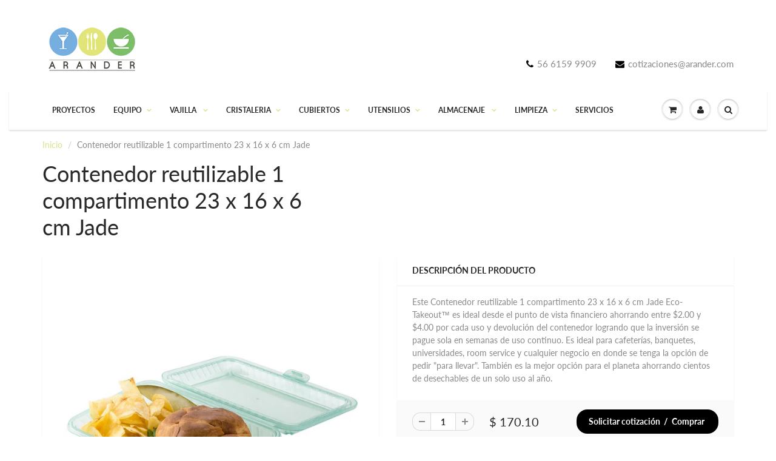

--- FILE ---
content_type: text/html; charset=utf-8
request_url: https://www.arander.com/products/contenedor-reutilizable-1-compartimento-23-x-16-x-6-cm-jade
body_size: 46805
content:
<!doctype html>
<html lang="en" class="noIE">
  <head>

    <!-- Basic page needs ================================================== -->
    <meta charset="utf-8">
    <meta name="viewport" content="width=device-width, initial-scale=1, maximum-scale=1">

    <!-- Title and description ================================================== -->
    <title>
      Contenedor reutilizable 1 compartimento 23 x 16 x 6 cm Jade &ndash; Arander web
    </title>

    
<meta name="description" content="Este Contenedor reutilizable 1 compartimento 23 x 16 x 6 cm Jade Eco-Takeout™ es ideal desde el punto de vista financiero ahorrando entre $2.00 y $4.00 por cada uso y devolución del contenedor logrando que la inversión se pague sola en semanas de uso continuo. Es ideal para cafeterías, banquetes, universidades, room se">


    <!-- Helpers ================================================== -->
     <meta property="og:url" content="https://www.arander.com/products/contenedor-reutilizable-1-compartimento-23-x-16-x-6-cm-jade">
 <meta property="og:site_name" content="Arander web">

<meta property="og:type" content="product">
<meta property="og:title" content="Contenedor reutilizable  1 compartimento  23 x 16 x 6 cm Jade">

<meta property="og:image" content="http://www.arander.com/cdn/shop/products/ec-11-ja-4_800x.jpg?v=1589568914">
<meta property="og:image:secure_url" content="https://www.arander.com/cdn/shop/products/ec-11-ja-4_800x.jpg?v=1589568914">

<meta property="og:image" content="http://www.arander.com/cdn/shop/products/ec-11-ja-3_800x.jpg?v=1589568914">
<meta property="og:image:secure_url" content="https://www.arander.com/cdn/shop/products/ec-11-ja-3_800x.jpg?v=1589568914">

<meta property="og:image" content="http://www.arander.com/cdn/shop/products/ec-11-ja-2_800x.jpg?v=1589568914">
<meta property="og:image:secure_url" content="https://www.arander.com/cdn/shop/products/ec-11-ja-2_800x.jpg?v=1589568914">

<meta property="og:price:amount" content="170.10">
<meta property="og:price:currency" content="MXN">


	
<meta property="og:description" content="Este Contenedor reutilizable 1 compartimento 23 x 16 x 6 cm Jade Eco-Takeout™ es ideal desde el punto de vista financiero ahorrando entre $2.00 y $4.00 por cada uso y devolución del contenedor logrando que la inversión se pague sola en semanas de uso continuo. Es ideal para cafeterías, banquetes, universidades, room se">


 




<meta name="twitter:card" content="summary">

<meta name="twitter:title" content="Contenedor reutilizable  1 compartimento  23 x 16 x 6 cm Jade">
<meta name="twitter:description" content="Este Contenedor reutilizable  1 compartimento  23 x 16 x 6 cm Jade Eco-Takeout™ es ideal desde el punto de vista financiero ahorrando entre $2.00 y $4.00 por cada uso y devolución del contenedor logrando que la inversión se pague sola en semanas de uso continuo. Es ideal para cafeterías, banquetes, universidades, room service y cualquier negocio en donde se tenga la opción de pedir &quot;para llevar&quot;. También es la mejor opción para el planeta ahorrando cientos de desechables de un solo uso al año.">
<meta name="twitter:image" content="https://www.arander.com/cdn/shop/products/ec-11-ja-4_800x.jpg?v=1589568914">
<meta name="twitter:image:width" content="240">
<meta name="twitter:image:height" content="240">

    <link rel="canonical" href="https://www.arander.com/products/contenedor-reutilizable-1-compartimento-23-x-16-x-6-cm-jade">
    <meta name="viewport" content="width=device-width,initial-scale=1">
    <meta name="theme-color" content="#000000">

    
    <link rel="shortcut icon" href="//www.arander.com/cdn/shop/t/2/assets/favicon.png?v=66568349424749905471589568408" type="image/png" />
    
    <link href="//www.arander.com/cdn/shop/t/2/assets/apps.css?v=94048996001022465751589568444" rel="stylesheet" type="text/css" media="all" />
    <link href="//www.arander.com/cdn/shop/t/2/assets/style.css?v=126067047578230027581759259493" rel="stylesheet" type="text/css" media="all" />
    <link href="//www.arander.com/cdn/shop/t/2/assets/flexslider.css?v=79267526281345086471589568443" rel="stylesheet" type="text/css" media="all" />
    <link href="//www.arander.com/cdn/shop/t/2/assets/flexslider-product.css?v=59900345383852334391589568443" rel="stylesheet" type="text/css" media="all" />
    
    
    
    <!-- Header hook for plugins ================================================== -->
    <script>window.performance && window.performance.mark && window.performance.mark('shopify.content_for_header.start');</script><meta id="shopify-digital-wallet" name="shopify-digital-wallet" content="/27253243989/digital_wallets/dialog">
<meta name="shopify-checkout-api-token" content="b10ea44cecb01d8c208eb14e35cf4bc7">
<meta id="in-context-paypal-metadata" data-shop-id="27253243989" data-venmo-supported="false" data-environment="production" data-locale="es_ES" data-paypal-v4="true" data-currency="MXN">
<link rel="alternate" type="application/json+oembed" href="https://www.arander.com/products/contenedor-reutilizable-1-compartimento-23-x-16-x-6-cm-jade.oembed">
<script async="async" src="/checkouts/internal/preloads.js?locale=es-MX"></script>
<script id="shopify-features" type="application/json">{"accessToken":"b10ea44cecb01d8c208eb14e35cf4bc7","betas":["rich-media-storefront-analytics"],"domain":"www.arander.com","predictiveSearch":true,"shopId":27253243989,"locale":"es"}</script>
<script>var Shopify = Shopify || {};
Shopify.shop = "arander-web.myshopify.com";
Shopify.locale = "es";
Shopify.currency = {"active":"MXN","rate":"1.0"};
Shopify.country = "MX";
Shopify.theme = {"name":"Theme export  arander-com-showtime  15may2020-1...","id":82371543125,"schema_name":"ShowTime","schema_version":"6.0","theme_store_id":null,"role":"main"};
Shopify.theme.handle = "null";
Shopify.theme.style = {"id":null,"handle":null};
Shopify.cdnHost = "www.arander.com/cdn";
Shopify.routes = Shopify.routes || {};
Shopify.routes.root = "/";</script>
<script type="module">!function(o){(o.Shopify=o.Shopify||{}).modules=!0}(window);</script>
<script>!function(o){function n(){var o=[];function n(){o.push(Array.prototype.slice.apply(arguments))}return n.q=o,n}var t=o.Shopify=o.Shopify||{};t.loadFeatures=n(),t.autoloadFeatures=n()}(window);</script>
<script id="shop-js-analytics" type="application/json">{"pageType":"product"}</script>
<script defer="defer" async type="module" src="//www.arander.com/cdn/shopifycloud/shop-js/modules/v2/client.init-shop-cart-sync_DsYPGvvX.es.esm.js"></script>
<script defer="defer" async type="module" src="//www.arander.com/cdn/shopifycloud/shop-js/modules/v2/chunk.common_C1YIMwSk.esm.js"></script>
<script type="module">
  await import("//www.arander.com/cdn/shopifycloud/shop-js/modules/v2/client.init-shop-cart-sync_DsYPGvvX.es.esm.js");
await import("//www.arander.com/cdn/shopifycloud/shop-js/modules/v2/chunk.common_C1YIMwSk.esm.js");

  window.Shopify.SignInWithShop?.initShopCartSync?.({"fedCMEnabled":true,"windoidEnabled":true});

</script>
<script>(function() {
  var isLoaded = false;
  function asyncLoad() {
    if (isLoaded) return;
    isLoaded = true;
    var urls = ["https:\/\/requestquote.w3apps.co\/js\/app.js?shop=arander-web.myshopify.com","https:\/\/cdn.shopify.com\/s\/files\/1\/0033\/3538\/9233\/files\/pushdaddy_a2.js?shop=arander-web.myshopify.com"];
    for (var i = 0; i < urls.length; i++) {
      var s = document.createElement('script');
      s.type = 'text/javascript';
      s.async = true;
      s.src = urls[i];
      var x = document.getElementsByTagName('script')[0];
      x.parentNode.insertBefore(s, x);
    }
  };
  if(window.attachEvent) {
    window.attachEvent('onload', asyncLoad);
  } else {
    window.addEventListener('load', asyncLoad, false);
  }
})();</script>
<script id="__st">var __st={"a":27253243989,"offset":-21600,"reqid":"a6e56443-3bfd-4e4a-827b-d1ca67033d19-1763234450","pageurl":"www.arander.com\/products\/contenedor-reutilizable-1-compartimento-23-x-16-x-6-cm-jade","u":"45226f72e4f0","p":"product","rtyp":"product","rid":4650939449429};</script>
<script>window.ShopifyPaypalV4VisibilityTracking = true;</script>
<script id="captcha-bootstrap">!function(){'use strict';const t='contact',e='account',n='new_comment',o=[[t,t],['blogs',n],['comments',n],[t,'customer']],c=[[e,'customer_login'],[e,'guest_login'],[e,'recover_customer_password'],[e,'create_customer']],r=t=>t.map((([t,e])=>`form[action*='/${t}']:not([data-nocaptcha='true']) input[name='form_type'][value='${e}']`)).join(','),a=t=>()=>t?[...document.querySelectorAll(t)].map((t=>t.form)):[];function s(){const t=[...o],e=r(t);return a(e)}const i='password',u='form_key',d=['recaptcha-v3-token','g-recaptcha-response','h-captcha-response',i],f=()=>{try{return window.sessionStorage}catch{return}},m='__shopify_v',_=t=>t.elements[u];function p(t,e,n=!1){try{const o=window.sessionStorage,c=JSON.parse(o.getItem(e)),{data:r}=function(t){const{data:e,action:n}=t;return t[m]||n?{data:e,action:n}:{data:t,action:n}}(c);for(const[e,n]of Object.entries(r))t.elements[e]&&(t.elements[e].value=n);n&&o.removeItem(e)}catch(o){console.error('form repopulation failed',{error:o})}}const l='form_type',E='cptcha';function T(t){t.dataset[E]=!0}const w=window,h=w.document,L='Shopify',v='ce_forms',y='captcha';let A=!1;((t,e)=>{const n=(g='f06e6c50-85a8-45c8-87d0-21a2b65856fe',I='https://cdn.shopify.com/shopifycloud/storefront-forms-hcaptcha/ce_storefront_forms_captcha_hcaptcha.v1.5.2.iife.js',D={infoText:'Protegido por hCaptcha',privacyText:'Privacidad',termsText:'Términos'},(t,e,n)=>{const o=w[L][v],c=o.bindForm;if(c)return c(t,g,e,D).then(n);var r;o.q.push([[t,g,e,D],n]),r=I,A||(h.body.append(Object.assign(h.createElement('script'),{id:'captcha-provider',async:!0,src:r})),A=!0)});var g,I,D;w[L]=w[L]||{},w[L][v]=w[L][v]||{},w[L][v].q=[],w[L][y]=w[L][y]||{},w[L][y].protect=function(t,e){n(t,void 0,e),T(t)},Object.freeze(w[L][y]),function(t,e,n,w,h,L){const[v,y,A,g]=function(t,e,n){const i=e?o:[],u=t?c:[],d=[...i,...u],f=r(d),m=r(i),_=r(d.filter((([t,e])=>n.includes(e))));return[a(f),a(m),a(_),s()]}(w,h,L),I=t=>{const e=t.target;return e instanceof HTMLFormElement?e:e&&e.form},D=t=>v().includes(t);t.addEventListener('submit',(t=>{const e=I(t);if(!e)return;const n=D(e)&&!e.dataset.hcaptchaBound&&!e.dataset.recaptchaBound,o=_(e),c=g().includes(e)&&(!o||!o.value);(n||c)&&t.preventDefault(),c&&!n&&(function(t){try{if(!f())return;!function(t){const e=f();if(!e)return;const n=_(t);if(!n)return;const o=n.value;o&&e.removeItem(o)}(t);const e=Array.from(Array(32),(()=>Math.random().toString(36)[2])).join('');!function(t,e){_(t)||t.append(Object.assign(document.createElement('input'),{type:'hidden',name:u})),t.elements[u].value=e}(t,e),function(t,e){const n=f();if(!n)return;const o=[...t.querySelectorAll(`input[type='${i}']`)].map((({name:t})=>t)),c=[...d,...o],r={};for(const[a,s]of new FormData(t).entries())c.includes(a)||(r[a]=s);n.setItem(e,JSON.stringify({[m]:1,action:t.action,data:r}))}(t,e)}catch(e){console.error('failed to persist form',e)}}(e),e.submit())}));const S=(t,e)=>{t&&!t.dataset[E]&&(n(t,e.some((e=>e===t))),T(t))};for(const o of['focusin','change'])t.addEventListener(o,(t=>{const e=I(t);D(e)&&S(e,y())}));const B=e.get('form_key'),M=e.get(l),P=B&&M;t.addEventListener('DOMContentLoaded',(()=>{const t=y();if(P)for(const e of t)e.elements[l].value===M&&p(e,B);[...new Set([...A(),...v().filter((t=>'true'===t.dataset.shopifyCaptcha))])].forEach((e=>S(e,t)))}))}(h,new URLSearchParams(w.location.search),n,t,e,['guest_login'])})(!0,!0)}();</script>
<script integrity="sha256-52AcMU7V7pcBOXWImdc/TAGTFKeNjmkeM1Pvks/DTgc=" data-source-attribution="shopify.loadfeatures" defer="defer" src="//www.arander.com/cdn/shopifycloud/storefront/assets/storefront/load_feature-81c60534.js" crossorigin="anonymous"></script>
<script data-source-attribution="shopify.dynamic_checkout.dynamic.init">var Shopify=Shopify||{};Shopify.PaymentButton=Shopify.PaymentButton||{isStorefrontPortableWallets:!0,init:function(){window.Shopify.PaymentButton.init=function(){};var t=document.createElement("script");t.src="https://www.arander.com/cdn/shopifycloud/portable-wallets/latest/portable-wallets.es.js",t.type="module",document.head.appendChild(t)}};
</script>
<script data-source-attribution="shopify.dynamic_checkout.buyer_consent">
  function portableWalletsHideBuyerConsent(e){var t=document.getElementById("shopify-buyer-consent"),n=document.getElementById("shopify-subscription-policy-button");t&&n&&(t.classList.add("hidden"),t.setAttribute("aria-hidden","true"),n.removeEventListener("click",e))}function portableWalletsShowBuyerConsent(e){var t=document.getElementById("shopify-buyer-consent"),n=document.getElementById("shopify-subscription-policy-button");t&&n&&(t.classList.remove("hidden"),t.removeAttribute("aria-hidden"),n.addEventListener("click",e))}window.Shopify?.PaymentButton&&(window.Shopify.PaymentButton.hideBuyerConsent=portableWalletsHideBuyerConsent,window.Shopify.PaymentButton.showBuyerConsent=portableWalletsShowBuyerConsent);
</script>
<script data-source-attribution="shopify.dynamic_checkout.cart.bootstrap">document.addEventListener("DOMContentLoaded",(function(){function t(){return document.querySelector("shopify-accelerated-checkout-cart, shopify-accelerated-checkout")}if(t())Shopify.PaymentButton.init();else{new MutationObserver((function(e,n){t()&&(Shopify.PaymentButton.init(),n.disconnect())})).observe(document.body,{childList:!0,subtree:!0})}}));
</script>
<link id="shopify-accelerated-checkout-styles" rel="stylesheet" media="screen" href="https://www.arander.com/cdn/shopifycloud/portable-wallets/latest/accelerated-checkout-backwards-compat.css" crossorigin="anonymous">
<style id="shopify-accelerated-checkout-cart">
        #shopify-buyer-consent {
  margin-top: 1em;
  display: inline-block;
  width: 100%;
}

#shopify-buyer-consent.hidden {
  display: none;
}

#shopify-subscription-policy-button {
  background: none;
  border: none;
  padding: 0;
  text-decoration: underline;
  font-size: inherit;
  cursor: pointer;
}

#shopify-subscription-policy-button::before {
  box-shadow: none;
}

      </style>

<script>window.performance && window.performance.mark && window.performance.mark('shopify.content_for_header.end');</script><script type="application/vnd.locksmith+json" data-locksmith>{"version":"v6.27","locked":false,"initialized":true,"scope":"product","access_granted":true,"access_denied":false,"requires_customer":false,"manual_lock":false,"server_lock":false,"server_rendered":null,"hide_resource":false,"hide_links_to_resource":false,"transparent":true,"locks":{"all":[],"opened":[]},"keys":[],"keys_signature":"a5f58c9c20e5f5f70865e56e5087aeacb2ca0e16cb9bb7a01c7fbf132602b97c","state":{"template":"product","theme":82371543125,"product":"contenedor-reutilizable-1-compartimento-23-x-16-x-6-cm-jade","collection":null,"page":null,"blog":null,"article":null,"app":null},"now":1763234451,"path":"\/products\/contenedor-reutilizable-1-compartimento-23-x-16-x-6-cm-jade","locale_root_url":null,"canonical_url":"https:\/\/www.arander.com\/products\/contenedor-reutilizable-1-compartimento-23-x-16-x-6-cm-jade","customer_id":null,"customer_id_signature":"a5f58c9c20e5f5f70865e56e5087aeacb2ca0e16cb9bb7a01c7fbf132602b97c","cart":null}</script><script data-locksmith>!function(){var require=void 0,reqwest=function(){function succeed(e){var t=protocolRe.exec(e.url);return t=t&&t[1]||context.location.protocol,httpsRe.test(t)?twoHundo.test(e.request.status):!!e.request.response}function handleReadyState(e,t,r){return function(){return e._aborted?r(e.request):e._timedOut?r(e.request,"Request is aborted: timeout"):void(e.request&&4==e.request[readyState]&&(e.request.onreadystatechange=noop,succeed(e)?t(e.request):r(e.request)))}}function setHeaders(e,t){var r,n=t.headers||{};n.Accept=n.Accept||defaultHeaders.accept[t.type]||defaultHeaders.accept["*"];var o="undefined"!=typeof FormData&&t.data instanceof FormData;!t.crossOrigin&&!n[requestedWith]&&(n[requestedWith]=defaultHeaders.requestedWith),!n[contentType]&&!o&&(n[contentType]=t.contentType||defaultHeaders.contentType);for(r in n)n.hasOwnProperty(r)&&"setRequestHeader"in e&&e.setRequestHeader(r,n[r])}function setCredentials(e,t){"undefined"!=typeof t.withCredentials&&"undefined"!=typeof e.withCredentials&&(e.withCredentials=!!t.withCredentials)}function generalCallback(e){lastValue=e}function urlappend(e,t){return e+(/[?]/.test(e)?"&":"?")+t}function handleJsonp(e,t,r,n){var o=uniqid++,i=e.jsonpCallback||"callback",a=e.jsonpCallbackName||reqwest.getcallbackPrefix(o),s=new RegExp("((^|[?]|&)"+i+")=([^&]+)"),u=n.match(s),c=doc.createElement("script"),l=0,p=-1!==navigator.userAgent.indexOf("MSIE 10.0");return u?"?"===u[3]?n=n.replace(s,"$1="+a):a=u[3]:n=urlappend(n,i+"="+a),context[a]=generalCallback,c.type="text/javascript",c.src=n,c.async=!0,"undefined"!=typeof c.onreadystatechange&&!p&&(c.htmlFor=c.id="_reqwest_"+o),c.onload=c.onreadystatechange=function(){return c[readyState]&&"complete"!==c[readyState]&&"loaded"!==c[readyState]||l?!1:(c.onload=c.onreadystatechange=null,c.onclick&&c.onclick(),t(lastValue),lastValue=void 0,head.removeChild(c),l=1,void 0)},head.appendChild(c),{abort:function(){c.onload=c.onreadystatechange=null,r({},"Request is aborted: timeout",{}),lastValue=void 0,head.removeChild(c),l=1}}}function getRequest(e,t){var r,n=this.o,o=(n.method||"GET").toUpperCase(),i="string"==typeof n?n:n.url,a=n.processData!==!1&&n.data&&"string"!=typeof n.data?reqwest.toQueryString(n.data):n.data||null,s=!1;return("jsonp"==n.type||"GET"==o)&&a&&(i=urlappend(i,a),a=null),"jsonp"==n.type?handleJsonp(n,e,t,i):(r=n.xhr&&n.xhr(n)||xhr(n),r.open(o,i,n.async===!1?!1:!0),setHeaders(r,n),setCredentials(r,n),context[xDomainRequest]&&r instanceof context[xDomainRequest]?(r.onload=e,r.onerror=t,r.onprogress=function(){},s=!0):r.onreadystatechange=handleReadyState(this,e,t),n.before&&n.before(r),s?setTimeout(function(){r.send(a)},200):r.send(a),r)}function Reqwest(e,t){this.o=e,this.fn=t,init.apply(this,arguments)}function setType(e){return null===e?void 0:e.match("json")?"json":e.match("javascript")?"js":e.match("text")?"html":e.match("xml")?"xml":void 0}function init(o,fn){function complete(e){for(o.timeout&&clearTimeout(self.timeout),self.timeout=null;self._completeHandlers.length>0;)self._completeHandlers.shift()(e)}function success(resp){var type=o.type||resp&&setType(resp.getResponseHeader("Content-Type"));resp="jsonp"!==type?self.request:resp;var filteredResponse=globalSetupOptions.dataFilter(resp.responseText,type),r=filteredResponse;try{resp.responseText=r}catch(e){}if(r)switch(type){case"json":try{resp=context.JSON?context.JSON.parse(r):eval("("+r+")")}catch(err){return error(resp,"Could not parse JSON in response",err)}break;case"js":resp=eval(r);break;case"html":resp=r;break;case"xml":resp=resp.responseXML&&resp.responseXML.parseError&&resp.responseXML.parseError.errorCode&&resp.responseXML.parseError.reason?null:resp.responseXML}for(self._responseArgs.resp=resp,self._fulfilled=!0,fn(resp),self._successHandler(resp);self._fulfillmentHandlers.length>0;)resp=self._fulfillmentHandlers.shift()(resp);complete(resp)}function timedOut(){self._timedOut=!0,self.request.abort()}function error(e,t,r){for(e=self.request,self._responseArgs.resp=e,self._responseArgs.msg=t,self._responseArgs.t=r,self._erred=!0;self._errorHandlers.length>0;)self._errorHandlers.shift()(e,t,r);complete(e)}this.url="string"==typeof o?o:o.url,this.timeout=null,this._fulfilled=!1,this._successHandler=function(){},this._fulfillmentHandlers=[],this._errorHandlers=[],this._completeHandlers=[],this._erred=!1,this._responseArgs={};var self=this;fn=fn||function(){},o.timeout&&(this.timeout=setTimeout(function(){timedOut()},o.timeout)),o.success&&(this._successHandler=function(){o.success.apply(o,arguments)}),o.error&&this._errorHandlers.push(function(){o.error.apply(o,arguments)}),o.complete&&this._completeHandlers.push(function(){o.complete.apply(o,arguments)}),this.request=getRequest.call(this,success,error)}function reqwest(e,t){return new Reqwest(e,t)}function normalize(e){return e?e.replace(/\r?\n/g,"\r\n"):""}function serial(e,t){var r,n,o,i,a=e.name,s=e.tagName.toLowerCase(),u=function(e){e&&!e.disabled&&t(a,normalize(e.attributes.value&&e.attributes.value.specified?e.value:e.text))};if(!e.disabled&&a)switch(s){case"input":/reset|button|image|file/i.test(e.type)||(r=/checkbox/i.test(e.type),n=/radio/i.test(e.type),o=e.value,(!r&&!n||e.checked)&&t(a,normalize(r&&""===o?"on":o)));break;case"textarea":t(a,normalize(e.value));break;case"select":if("select-one"===e.type.toLowerCase())u(e.selectedIndex>=0?e.options[e.selectedIndex]:null);else for(i=0;e.length&&i<e.length;i++)e.options[i].selected&&u(e.options[i])}}function eachFormElement(){var e,t,r=this,n=function(e,t){var n,o,i;for(n=0;n<t.length;n++)for(i=e[byTag](t[n]),o=0;o<i.length;o++)serial(i[o],r)};for(t=0;t<arguments.length;t++)e=arguments[t],/input|select|textarea/i.test(e.tagName)&&serial(e,r),n(e,["input","select","textarea"])}function serializeQueryString(){return reqwest.toQueryString(reqwest.serializeArray.apply(null,arguments))}function serializeHash(){var e={};return eachFormElement.apply(function(t,r){t in e?(e[t]&&!isArray(e[t])&&(e[t]=[e[t]]),e[t].push(r)):e[t]=r},arguments),e}function buildParams(e,t,r,n){var o,i,a,s=/\[\]$/;if(isArray(t))for(i=0;t&&i<t.length;i++)a=t[i],r||s.test(e)?n(e,a):buildParams(e+"["+("object"==typeof a?i:"")+"]",a,r,n);else if(t&&"[object Object]"===t.toString())for(o in t)buildParams(e+"["+o+"]",t[o],r,n);else n(e,t)}var context=this;if("window"in context)var doc=document,byTag="getElementsByTagName",head=doc[byTag]("head")[0];else{var XHR2;try{XHR2=require("xhr2")}catch(ex){throw new Error("Peer dependency `xhr2` required! Please npm install xhr2")}}var httpsRe=/^http/,protocolRe=/(^\w+):\/\//,twoHundo=/^(20\d|1223)$/,readyState="readyState",contentType="Content-Type",requestedWith="X-Requested-With",uniqid=0,callbackPrefix="reqwest_"+ +new Date,lastValue,xmlHttpRequest="XMLHttpRequest",xDomainRequest="XDomainRequest",noop=function(){},isArray="function"==typeof Array.isArray?Array.isArray:function(e){return e instanceof Array},defaultHeaders={contentType:"application/x-www-form-urlencoded",requestedWith:xmlHttpRequest,accept:{"*":"text/javascript, text/html, application/xml, text/xml, */*",xml:"application/xml, text/xml",html:"text/html",text:"text/plain",json:"application/json, text/javascript",js:"application/javascript, text/javascript"}},xhr=function(e){if(e.crossOrigin===!0){var t=context[xmlHttpRequest]?new XMLHttpRequest:null;if(t&&"withCredentials"in t)return t;if(context[xDomainRequest])return new XDomainRequest;throw new Error("Browser does not support cross-origin requests")}return context[xmlHttpRequest]?new XMLHttpRequest:XHR2?new XHR2:new ActiveXObject("Microsoft.XMLHTTP")},globalSetupOptions={dataFilter:function(e){return e}};return Reqwest.prototype={abort:function(){this._aborted=!0,this.request.abort()},retry:function(){init.call(this,this.o,this.fn)},then:function(e,t){return e=e||function(){},t=t||function(){},this._fulfilled?this._responseArgs.resp=e(this._responseArgs.resp):this._erred?t(this._responseArgs.resp,this._responseArgs.msg,this._responseArgs.t):(this._fulfillmentHandlers.push(e),this._errorHandlers.push(t)),this},always:function(e){return this._fulfilled||this._erred?e(this._responseArgs.resp):this._completeHandlers.push(e),this},fail:function(e){return this._erred?e(this._responseArgs.resp,this._responseArgs.msg,this._responseArgs.t):this._errorHandlers.push(e),this},"catch":function(e){return this.fail(e)}},reqwest.serializeArray=function(){var e=[];return eachFormElement.apply(function(t,r){e.push({name:t,value:r})},arguments),e},reqwest.serialize=function(){if(0===arguments.length)return"";var e,t,r=Array.prototype.slice.call(arguments,0);return e=r.pop(),e&&e.nodeType&&r.push(e)&&(e=null),e&&(e=e.type),t="map"==e?serializeHash:"array"==e?reqwest.serializeArray:serializeQueryString,t.apply(null,r)},reqwest.toQueryString=function(e,t){var r,n,o=t||!1,i=[],a=encodeURIComponent,s=function(e,t){t="function"==typeof t?t():null==t?"":t,i[i.length]=a(e)+"="+a(t)};if(isArray(e))for(n=0;e&&n<e.length;n++)s(e[n].name,e[n].value);else for(r in e)e.hasOwnProperty(r)&&buildParams(r,e[r],o,s);return i.join("&").replace(/%20/g,"+")},reqwest.getcallbackPrefix=function(){return callbackPrefix},reqwest.compat=function(e,t){return e&&(e.type&&(e.method=e.type)&&delete e.type,e.dataType&&(e.type=e.dataType),e.jsonpCallback&&(e.jsonpCallbackName=e.jsonpCallback)&&delete e.jsonpCallback,e.jsonp&&(e.jsonpCallback=e.jsonp)),new Reqwest(e,t)},reqwest.ajaxSetup=function(e){e=e||{};for(var t in e)globalSetupOptions[t]=e[t]},reqwest}(),rollbar=window.__rollbar_for_locksmith||function(){var e={};return!function(t,r){"object"==typeof e&&"object"==typeof module?module.exports=r():"function"==typeof define&&define.amd?define([],r):"object"==typeof e?e.rollbar=r():t.rollbar=r()}(this,function(){return function(e){function t(n){if(r[n])return r[n].exports;var o=r[n]={exports:{},id:n,loaded:!1};return e[n].call(o.exports,o,o.exports,t),o.loaded=!0,o.exports}var r={};return t.m=e,t.c=r,t.p="",t(0)}([function(e,t,r){e.exports=r(1)},function(e,t,r){"use strict";var n=r(2);"undefined"==typeof window||window._rollbarStartTime||(window._rollbarStartTime=(new Date).getTime()),e.exports=n},function(e,t,r){"use strict";function n(e,t){this.options=c.merge(_,e);var r=new l(this.options,d,h);this.client=t||new u(this.options,r,p,"browser");var n="undefined"!=typeof window&&window||"undefined"!=typeof self&&self,o="undefined"!=typeof document&&document;i(this.client.notifier),a(this.client.queue),(this.options.captureUncaught||this.options.handleUncaughtExceptions)&&(f.captureUncaughtExceptions(n,this),f.wrapGlobals(n,this)),(this.options.captureUnhandledRejections||this.options.handleUnhandledRejections)&&f.captureUnhandledRejections(n,this),this.instrumenter=new w(this.options,this.client.telemeter,this,n,o),this.instrumenter.instrument()}function o(e){var t="Rollbar is not initialized";p.error(t),e&&e(new Error(t))}function i(e){e.addTransform(m.handleItemWithError).addTransform(m.ensureItemHasSomethingToSay).addTransform(m.addBaseInfo).addTransform(m.addRequestInfo(window)).addTransform(m.addClientInfo(window)).addTransform(m.addPluginInfo(window)).addTransform(m.addBody).addTransform(g.addMessageWithError).addTransform(g.addTelemetryData).addTransform(g.addConfigToPayload).addTransform(m.scrubPayload).addTransform(g.userTransform(p)).addTransform(g.itemToPayload)}function a(e){e.addPredicate(y.checkLevel).addPredicate(v.checkIgnore).addPredicate(y.userCheckIgnore(p)).addPredicate(y.urlIsNotBlacklisted(p)).addPredicate(y.urlIsWhitelisted(p)).addPredicate(y.messageIsIgnored(p))}function s(e){for(var t=0,r=e.length;r>t;++t)if(c.isFunction(e[t]))return e[t]}var u=r(3),c=r(5),l=r(11),p=r(13),f=r(16),d=r(17),h=r(19),m=r(20),g=r(24),v=r(25),y=r(26),b=r(21),w=r(27),x=null;n.init=function(e,t){return x?x.global(e).configure(e):x=new n(e,t)},n.prototype.global=function(e){return this.client.global(e),this},n.global=function(e){return x?x.global(e):void o()},n.prototype.configure=function(e,t){var r=this.options,n={};return t&&(n={payload:t}),this.options=c.merge(r,e,n),this.client.configure(this.options,t),this.instrumenter.configure(this.options),this},n.configure=function(e,t){return x?x.configure(e,t):void o()},n.prototype.lastError=function(){return this.client.lastError},n.lastError=function(){return x?x.lastError():void o()},n.prototype.log=function(){var e=this._createItem(arguments),t=e.uuid;return this.client.log(e),{uuid:t}},n.log=function(){if(x)return x.log.apply(x,arguments);var e=s(arguments);o(e)},n.prototype.debug=function(){var e=this._createItem(arguments),t=e.uuid;return this.client.debug(e),{uuid:t}},n.debug=function(){if(x)return x.debug.apply(x,arguments);var e=s(arguments);o(e)},n.prototype.info=function(){var e=this._createItem(arguments),t=e.uuid;return this.client.info(e),{uuid:t}},n.info=function(){if(x)return x.info.apply(x,arguments);var e=s(arguments);o(e)},n.prototype.warn=function(){var e=this._createItem(arguments),t=e.uuid;return this.client.warn(e),{uuid:t}},n.warn=function(){if(x)return x.warn.apply(x,arguments);var e=s(arguments);o(e)},n.prototype.warning=function(){var e=this._createItem(arguments),t=e.uuid;return this.client.warning(e),{uuid:t}},n.warning=function(){if(x)return x.warning.apply(x,arguments);var e=s(arguments);o(e)},n.prototype.error=function(){var e=this._createItem(arguments),t=e.uuid;return this.client.error(e),{uuid:t}},n.error=function(){if(x)return x.error.apply(x,arguments);var e=s(arguments);o(e)},n.prototype.critical=function(){var e=this._createItem(arguments),t=e.uuid;return this.client.critical(e),{uuid:t}},n.critical=function(){if(x)return x.critical.apply(x,arguments);var e=s(arguments);o(e)},n.prototype.handleUncaughtException=function(e,t,r,n,o,i){var a,s=c.makeUnhandledStackInfo(e,t,r,n,o,"onerror","uncaught exception",b);c.isError(o)?(a=this._createItem([e,o,i]),a._unhandledStackInfo=s):c.isError(t)?(a=this._createItem([e,t,i]),a._unhandledStackInfo=s):(a=this._createItem([e,i]),a.stackInfo=s),a.level=this.options.uncaughtErrorLevel,a._isUncaught=!0,this.client.log(a)},n.prototype.handleUnhandledRejection=function(e,t){var r="unhandled rejection was null or undefined!";if(e)if(e.message)r=e.message;else{var n=c.stringify(e);n.value&&(r=n.value)}var o,i=e&&e._rollbarContext||t&&t._rollbarContext;c.isError(e)?o=this._createItem([r,e,i]):(o=this._createItem([r,e,i]),o.stackInfo=c.makeUnhandledStackInfo(r,"",0,0,null,"unhandledrejection","",b)),o.level=this.options.uncaughtErrorLevel,o._isUncaught=!0,o._originalArgs=o._originalArgs||[],o._originalArgs.push(t),this.client.log(o)},n.prototype.wrap=function(e,t,r){try{var n;if(n=c.isFunction(t)?t:function(){return t||{}},!c.isFunction(e))return e;if(e._isWrap)return e;if(!e._rollbar_wrapped&&(e._rollbar_wrapped=function(){t&&c.isFunction(t)&&t.apply(this,arguments);try{return e.apply(this,arguments)}catch(t){var r=t;throw r&&(c.isType(r,"string")&&(r=new String(r)),r._rollbarContext=n()||{},r._rollbarContext._wrappedSource=e.toString(),window._rollbarWrappedError=r),r}},e._rollbar_wrapped._isWrap=!0,e.hasOwnProperty))for(var o in e)e.hasOwnProperty(o)&&(e._rollbar_wrapped[o]=e[o]);return e._rollbar_wrapped}catch(t){return e}},n.wrap=function(e,t){return x?x.wrap(e,t):void o()},n.prototype.captureEvent=function(e,t){return this.client.captureEvent(e,t)},n.captureEvent=function(e,t){return x?x.captureEvent(e,t):void o()},n.prototype.captureDomContentLoaded=function(e,t){return t||(t=new Date),this.client.captureDomContentLoaded(t)},n.prototype.captureLoad=function(e,t){return t||(t=new Date),this.client.captureLoad(t)},n.prototype._createItem=function(e){return c.createItem(e,p,this)};var _={version:"2.4.5",scrubFields:["pw","pass","passwd","password","secret","confirm_password","confirmPassword","password_confirmation","passwordConfirmation","access_token","accessToken","secret_key","secretKey","secretToken","cc-number","card number","cardnumber","cardnum","ccnum","ccnumber","cc num","creditcardnumber","credit card number","newcreditcardnumber","new credit card","creditcardno","credit card no","card#","card #","cc-csc","cvc2","cvv2","ccv2","security code","card verification","name on credit card","name on card","nameoncard","cardholder","card holder","name des karteninhabers","card type","cardtype","cc type","cctype","payment type","expiration date","expirationdate","expdate","cc-exp"],logLevel:"debug",reportLevel:"debug",uncaughtErrorLevel:"error",endpoint:"api.rollbar.com/api/1/item/",verbose:!1,enabled:!0,sendConfig:!1,includeItemsInTelemetry:!0,captureIp:!0};e.exports=n},function(e,t,r){"use strict";function n(e,t,r,o){this.options=c.merge(e),this.logger=r,n.rateLimiter.configureGlobal(this.options),n.rateLimiter.setPlatformOptions(o,this.options),this.queue=new a(n.rateLimiter,t,r,this.options),this.notifier=new s(this.queue,this.options),this.telemeter=new u(this.options),this.lastError=null,this.lastErrorHash="none"}function o(e){var t=e.message||"",r=(e.err||{}).stack||String(e.err);return t+"::"+r}var i=r(4),a=r(8),s=r(9),u=r(10),c=r(5),l={maxItems:0,itemsPerMinute:60};n.rateLimiter=new i(l),n.prototype.global=function(e){return n.rateLimiter.configureGlobal(e),this},n.prototype.configure=function(e,t){var r=this.options,n={};return t&&(n={payload:t}),this.options=c.merge(r,e,n),this.notifier&&this.notifier.configure(this.options),this.telemeter&&this.telemeter.configure(this.options),this.global(this.options),this},n.prototype.log=function(e){var t=this._defaultLogLevel();return this._log(t,e)},n.prototype.debug=function(e){this._log("debug",e)},n.prototype.info=function(e){this._log("info",e)},n.prototype.warn=function(e){this._log("warning",e)},n.prototype.warning=function(e){this._log("warning",e)},n.prototype.error=function(e){this._log("error",e)},n.prototype.critical=function(e){this._log("critical",e)},n.prototype.wait=function(e){this.queue.wait(e)},n.prototype.captureEvent=function(e,t){return this.telemeter.captureEvent(e,t)},n.prototype.captureDomContentLoaded=function(e){return this.telemeter.captureDomContentLoaded(e)},n.prototype.captureLoad=function(e){return this.telemeter.captureLoad(e)},n.prototype._log=function(e,t){var r;if(t.callback&&(r=t.callback,delete t.callback),this._sameAsLastError(t)){if(r){var n=new Error("ignored identical item");n.item=t,r(n)}}else try{t.level=t.level||e,this.telemeter._captureRollbarItem(t),t.telemetryEvents=this.telemeter.copyEvents(),this.notifier.log(t,r)}catch(e){this.logger.error(e)}},n.prototype._defaultLogLevel=function(){return this.options.logLevel||"debug"},n.prototype._sameAsLastError=function(e){if(!e._isUncaught)return!1;var t=o(e);return this.lastErrorHash===t||(this.lastError=e.err,this.lastErrorHash=t,!1)},e.exports=n},function(e,t,r){"use strict";function n(e){this.startTime=s.now(),this.counter=0,this.perMinCounter=0,this.platform=null,this.platformOptions={},this.configureGlobal(e)}function o(e,t,r){return!e.ignoreRateLimit&&t>=1&&r>t}function i(e,t,r,n,o,i,s){var u=null;return r&&(r=new Error(r)),r||n||(u=a(e,t,o,i,s)),{error:r,shouldSend:n,payload:u}}function a(e,t,r,n,o){var i,a=t.environment||t.payload&&t.payload.environment;i=o?"item per minute limit reached, ignoring errors until timeout":"maxItems has been hit, ignoring errors until reset.";var s={body:{message:{body:i,extra:{maxItems:r,itemsPerMinute:n}}},language:"javascript",environment:a,notifier:{version:t.notifier&&t.notifier.version||t.version}};return"browser"===e?(s.platform="browser",s.framework="browser-js",s.notifier.name="rollbar-browser-js"):"server"===e?(s.framework=t.framework||"node-js",s.notifier.name=t.notifier.name):"react-native"===e&&(s.framework=t.framework||"react-native",s.notifier.name=t.notifier.name),s}var s=r(5);n.globalSettings={startTime:s.now(),maxItems:void 0,itemsPerMinute:void 0},n.prototype.configureGlobal=function(e){void 0!==e.startTime&&(n.globalSettings.startTime=e.startTime),void 0!==e.maxItems&&(n.globalSettings.maxItems=e.maxItems),void 0!==e.itemsPerMinute&&(n.globalSettings.itemsPerMinute=e.itemsPerMinute)},n.prototype.shouldSend=function(e,t){t=t||s.now();var r=t-this.startTime;(0>r||r>=6e4)&&(this.startTime=t,this.perMinCounter=0);var a=n.globalSettings.maxItems,u=n.globalSettings.itemsPerMinute;if(o(e,a,this.counter))return i(this.platform,this.platformOptions,a+" max items reached",!1);if(o(e,u,this.perMinCounter))return i(this.platform,this.platformOptions,u+" items per minute reached",!1);this.counter++,this.perMinCounter++;var c=!o(e,a,this.counter),l=c;return c=c&&!o(e,u,this.perMinCounter),i(this.platform,this.platformOptions,null,c,a,u,l)},n.prototype.setPlatformOptions=function(e,t){this.platform=e,this.platformOptions=t},e.exports=n},function(e,t,r){"use strict";function n(){if(!N&&(N=!0,c(JSON)&&(s(JSON.stringify)&&(j.stringify=JSON.stringify),s(JSON.parse)&&(j.parse=JSON.parse)),!a(j.stringify)||!a(j.parse))){var e=r(7);e(j)}}function o(e,t){return t===i(e)}function i(e){var t=typeof e;return"object"!==t?t:e?e instanceof Error?"error":{}.toString.call(e).match(/\s([a-zA-Z]+)/)[1].toLowerCase():"null"}function a(e){return o(e,"function")}function s(e){var t=/[\\^$.*+?()[\]{}|]/g,r=Function.prototype.toString.call(Object.prototype.hasOwnProperty).replace(t,"\\$&").replace(/hasOwnProperty|(function).*?(?=\\\()| for .+?(?=\\\])/g,"$1.*?"),n=RegExp("^"+r+"$");return u(e)&&n.test(e)}function u(e){var t=typeof e;return null!=e&&("object"==t||"function"==t)}function c(e){return!o(e,"undefined")}function l(e){var t=i(e);return"object"===t||"array"===t}function p(e){return o(e,"error")}function f(e,t,r){var n,i,a,s=o(e,"object"),u=o(e,"array"),c=[];if(s&&-1!==r.indexOf(e))return e;if(r.push(e),s)for(n in e)Object.prototype.hasOwnProperty.call(e,n)&&c.push(n);else if(u)for(a=0;a<e.length;++a)c.push(a);var l=s?{}:[];for(a=0;a<c.length;++a)n=c[a],i=e[n],l[n]=t(n,i,r);return 0!=c.length?l:e}function d(){return"********"}function h(){var e=q(),t="xxxxxxxx-xxxx-4xxx-yxxx-xxxxxxxxxxxx".replace(/[xy]/g,function(t){var r=(e+16*Math.random())%16|0;return e=Math.floor(e/16),("x"===t?r:7&r|8).toString(16)});return t}function m(e){var t=g(e);return t?(""===t.anchor&&(t.source=t.source.replace("#","")),e=t.source.replace("?"+t.query,"")):"(unknown)"}function g(e){if(o(e,"string")){for(var t=H,r=t.parser[t.strictMode?"strict":"loose"].exec(e),n={},i=t.key.length;i--;)n[t.key[i]]=r[i]||"";return n[t.q.name]={},n[t.key[12]].replace(t.q.parser,function(e,r,o){r&&(n[t.q.name][r]=o)}),n}}function v(e,t,r){r=r||{},r.access_token=e;var n,o=[];for(n in r)Object.prototype.hasOwnProperty.call(r,n)&&o.push([n,r[n]].join("="));var i="?"+o.sort().join("&");t=t||{},t.path=t.path||"";var a,s=t.path.indexOf("?"),u=t.path.indexOf("#");-1!==s&&(-1===u||u>s)?(a=t.path,t.path=a.substring(0,s)+i+"&"+a.substring(s+1)):-1!==u?(a=t.path,t.path=a.substring(0,u)+i+a.substring(u)):t.path=t.path+i}function y(e,t){if(t=t||e.protocol,!t&&e.port&&(80===e.port?t="http:":443===e.port&&(t="https:")),t=t||"https:",!e.hostname)return null;var r=t+"//"+e.hostname;return e.port&&(r=r+":"+e.port),e.path&&(r+=e.path),r}function b(e,t){var r,n;try{r=j.stringify(e)}catch(o){if(t&&a(t))try{r=t(e)}catch(e){n=e}else n=o}return{error:n,value:r}}function w(e){var t,r;try{t=j.parse(e)}catch(e){r=e}return{error:r,value:t}}function x(e,t,r,n,o,i,a,s){var u={url:t||"",line:r,column:n};u.func=s.guessFunctionName(u.url,u.line),u.context=s.gatherContext(u.url,u.line);var c=document&&document.location&&document.location.href,l=window&&window.navigator&&window.navigator.userAgent;return{mode:i,message:o?String(o):e||a,url:c,stack:[u],useragent:l}}function _(e,t){return function(t,r){try{n(t,r)}catch(n){e.error(n)}}}function k(e,t,r,n,o){for(var a,s,u,c,l,p,f=[],d=0,m=e.length;m>d;++d){p=e[d];var g=i(p);switch(g){case"undefined":break;case"string":a?f.push(p):a=p;break;case"function":c=_(t,p);break;case"date":f.push(p);break;case"error":case"domexception":s?f.push(p):s=p;break;case"object":case"array":if(p instanceof Error||"undefined"!=typeof DOMException&&p instanceof DOMException){s?f.push(p):s=p;break}if(n&&"object"===g&&!l){for(var v=0,y=n.length;y>v;++v)if(void 0!==p[n[v]]){l=p;break}if(l)break}u?f.push(p):u=p;break;default:if(p instanceof Error||"undefined"!=typeof DOMException&&p instanceof DOMException){s?f.push(p):s=p;break}f.push(p)}}f.length>0&&(u=R(u),u.extraArgs=f);var b={message:a,err:s,custom:u,timestamp:q(),callback:c,uuid:h()};return u&&void 0!==u.level&&(b.level=u.level,delete u.level),n&&l&&(b.request=l),o&&(b.lambdaContext=o),b._originalArgs=e,b}function E(e,t){if(e){var r=t.split("."),n=e;try{for(var o=0,i=r.length;i>o;++o)n=n[r[o]]}catch(e){n=void 0}return n}}function T(e,t,r){if(e){var n=t.split("."),o=n.length;if(!(1>o)){if(1===o)return void(e[n[0]]=r);try{for(var i=e[n[0]]||{},a=i,s=1;o-1>s;s++)i[n[s]]=i[n[s]]||{},i=i[n[s]];i[n[o-1]]=r,e[n[0]]=a}catch(e){return}}}}function S(e,t){function r(e,t,r,n,o,i){return t+d(i)}function n(e){var t;if(o(e,"string"))for(t=0;t<u.length;++t)e=e.replace(u[t],r);return e}function i(e,t){var r;for(r=0;r<s.length;++r)if(s[r].test(e)){t=d(t);break}return t}function a(e,t,r){var s=i(e,t);return s===t?o(t,"object")||o(t,"array")?f(t,a,r):n(s):s}t=t||[];var s=I(t),u=O(t);return f(e,a,[])}function I(e){for(var t,r=[],n=0;n<e.length;++n)t="^\\[?(%5[bB])?"+e[n]+"\\[?(%5[bB])?\\]?(%5[dD])?$",r.push(new RegExp(t,"i"));return r}function O(e){for(var t,r=[],n=0;n<e.length;++n)t="\\[?(%5[bB])?"+e[n]+"\\[?(%5[bB])?\\]?(%5[dD])?",r.push(new RegExp("("+t+"=)([^&\\n]+)","igm"));return r}function C(e){var t,r,n,o=[];for(t=0,r=e.length;r>t;t++){switch(n=e[t],i(n)){case"object":n=b(n),n=n.error||n.value,n.length>500&&(n=n.substr(0,497)+"...");break;case"null":n="null";break;case"undefined":n="undefined";break;case"symbol":n=n.toString()}o.push(n)}return o.join(" ")}function q(){return Date.now?+Date.now():+new Date}function L(e,t){if(e&&e.user_ip&&t!==!0){var r=e.user_ip;if(t)try{var n;if(-1!==r.indexOf("."))n=r.split("."),n.pop(),n.push("0"),r=n.join(".");else if(-1!==r.indexOf(":")){if(n=r.split(":"),n.length>2){var o=n.slice(0,3),i=o[2].indexOf("/");-1!==i&&(o[2]=o[2].substring(0,i));var a="0000:0000:0000:0000:0000";r=o.concat(a).join(":")}}else r=null}catch(e){r=null}else r=null;e.user_ip=r}}var R=r(6),j={},N=!1;n();var A={debug:0,info:1,warning:2,error:3,critical:4},H={strictMode:!1,key:["source","protocol","authority","userInfo","user","password","host","port","relative","path","directory","file","query","anchor"],q:{name:"queryKey",parser:/(?:^|&)([^&=]*)=?([^&]*)/g},parser:{strict:/^(?:([^:\/?#]+):)?(?:\/\/((?:(([^:@]*)(?::([^:@]*))?)?@)?([^:\/?#]*)(?::(\d*))?))?((((?:[^?#\/]*\/)*)([^?#]*))(?:\?([^#]*))?(?:#(.*))?)/,loose:/^(?:(?![^:@]+:[^:@\/]*@)([^:\/?#.]+):)?(?:\/\/)?((?:(([^:@]*)(?::([^:@]*))?)?@)?([^:\/?#]*)(?::(\d*))?)(((\/(?:[^?#](?![^?#\/]*\.[^?#\/.]+(?:[?#]|$)))*\/?)?([^?#\/]*))(?:\?([^#]*))?(?:#(.*))?)/}};e.exports={isType:o,typeName:i,isFunction:a,isNativeFunction:s,isIterable:l,isError:p,merge:R,traverse:f,redact:d,uuid4:h,LEVELS:A,sanitizeUrl:m,addParamsAndAccessTokenToPath:v,formatUrl:y,stringify:b,jsonParse:w,makeUnhandledStackInfo:x,createItem:k,get:E,set:T,scrub:S,formatArgsAsString:C,now:q,filterIp:L}},function(e,t){"use strict";function r(){var e,t,n,o,a,s={},u=null,c=arguments.length;for(e=0;c>e;e++)if(u=arguments[e],null!=u)for(a in u)t=s[a],n=u[a],s!==n&&(n&&i(n)?(o=t&&i(t)?t:{},s[a]=r(o,n)):"undefined"!=typeof n&&(s[a]=n));return s}var n=Object.prototype.hasOwnProperty,o=Object.prototype.toString,i=function(e){if(!e||"[object Object]"!==o.call(e))return!1;var t=n.call(e,"constructor"),r=e.constructor&&e.constructor.prototype&&n.call(e.constructor.prototype,"isPrototypeOf");if(e.constructor&&!t&&!r)return!1;var i;for(i in e);return"undefined"==typeof i||n.call(e,i)};e.exports=r},function(e,t){var r=function(e){function t(e){return 10>e?"0"+e:e}function r(){return this.valueOf()}function n(e){return i.lastIndex=0,i.test(e)?'"'+e.replace(i,function(e){var t=u[e];return"string"==typeof t?t:"\\u"+("0000"+e.charCodeAt(0).toString(16)).slice(-4)})+'"':'"'+e+'"'}function o(e,t){var r,i,u,l,p,f=a,d=t[e];switch(d&&"object"==typeof d&&"function"==typeof d.toJSON&&(d=d.toJSON(e)),"function"==typeof c&&(d=c.call(t,e,d)),typeof d){case"string":return n(d);case"number":return isFinite(d)?String(d):"null";case"boolean":case"null":return String(d);case"object":if(!d)return"null";if(a+=s,p=[],"[object Array]"===Object.prototype.toString.apply(d)){for(l=d.length,r=0;l>r;r+=1)p[r]=o(r,d)||"null";return u=0===p.length?"[]":a?"[\n"+a+p.join(",\n"+a)+"\n"+f+"]":"["+p.join(",")+"]",a=f,u}if(c&&"object"==typeof c)for(l=c.length,r=0;l>r;r+=1)"string"==typeof c[r]&&(i=c[r],u=o(i,d),u&&p.push(n(i)+(a?": ":":")+u));else for(i in d)Object.prototype.hasOwnProperty.call(d,i)&&(u=o(i,d),u&&p.push(n(i)+(a?": ":":")+u));return u=0===p.length?"{}":a?"{\n"+a+p.join(",\n"+a)+"\n"+f+"}":"{"+p.join(",")+"}",a=f,u}}var i=/[\\"\u0000-\u001f\u007f-\u009f\u00ad\u0600-\u0604\u070f\u17b4\u17b5\u200c-\u200f\u2028-\u202f\u2060-\u206f\ufeff\ufff0-\uffff]/g;"function"!=typeof Date.prototype.toJSON&&(Date.prototype.toJSON=function(){return isFinite(this.valueOf())?this.getUTCFullYear()+"-"+t(this.getUTCMonth()+1)+"-"+t(this.getUTCDate())+"T"+t(this.getUTCHours())+":"+t(this.getUTCMinutes())+":"+t(this.getUTCSeconds())+"Z":null},Boolean.prototype.toJSON=r,Number.prototype.toJSON=r,String.prototype.toJSON=r);var a,s,u,c;"function"!=typeof e.stringify&&(u={"\b":"\\b","	":"\\t","\n":"\\n","\f":"\\f","\r":"\\r",'"':'\\"',"\\":"\\\\"},e.stringify=function(e,t,r){var n;if(a="",s="","number"==typeof r)for(n=0;r>n;n+=1)s+=" ";else"string"==typeof r&&(s=r);if(c=t,t&&"function"!=typeof t&&("object"!=typeof t||"number"!=typeof t.length))throw new Error("JSON.stringify");return o("",{"":e})}),"function"!=typeof e.parse&&(e.parse=function(){var e,t,r,n,o,i={"\\":"\\",'"':'"',"/":"/",t:"	",n:"\n",r:"\r",f:"\f",b:"\b"},a={go:function(){e="ok"},firstokey:function(){n=o,e="colon"},okey:function(){n=o,e="colon"},ovalue:function(){e="ocomma"},firstavalue:function(){e="acomma"},avalue:function(){e="acomma"}},s={go:function(){e="ok"},ovalue:function(){e="ocomma"},firstavalue:function(){e="acomma"},avalue:function(){e="acomma"}},u={"{":{go:function(){t.push({state:"ok"}),r={},e="firstokey"},ovalue:function(){t.push({container:r,state:"ocomma",key:n}),r={},e="firstokey"},firstavalue:function(){t.push({container:r,state:"acomma"}),r={},e="firstokey"},avalue:function(){t.push({container:r,state:"acomma"}),r={},e="firstokey"}},"}":{firstokey:function(){var i=t.pop();o=r,r=i.container,n=i.key,e=i.state},ocomma:function(){var i=t.pop();r[n]=o,o=r,r=i.container,n=i.key,e=i.state}},"[":{go:function(){t.push({state:"ok"}),r=[],e="firstavalue"},ovalue:function(){t.push({container:r,state:"ocomma",key:n}),r=[],e="firstavalue"},firstavalue:function(){t.push({container:r,state:"acomma"}),r=[],e="firstavalue"},avalue:function(){t.push({container:r,state:"acomma"}),r=[],e="firstavalue"}},"]":{firstavalue:function(){var i=t.pop();o=r,r=i.container,n=i.key,e=i.state},acomma:function(){var i=t.pop();r.push(o),o=r,r=i.container,n=i.key,e=i.state}},":":{colon:function(){if(Object.hasOwnProperty.call(r,n))throw new SyntaxError("Duplicate key '"+n+'"');e="ovalue"}},",":{ocomma:function(){r[n]=o,e="okey"},acomma:function(){r.push(o),e="avalue"}},"true":{go:function(){o=!0,e="ok"},ovalue:function(){o=!0,e="ocomma"},firstavalue:function(){o=!0,e="acomma"},avalue:function(){o=!0,e="acomma"}},"false":{go:function(){o=!1,e="ok"},ovalue:function(){o=!1,e="ocomma"},firstavalue:function(){o=!1,e="acomma"},avalue:function(){o=!1,e="acomma"}},"null":{go:function(){o=null,e="ok"},ovalue:function(){o=null,e="ocomma"},firstavalue:function(){o=null,e="acomma"},avalue:function(){o=null,e="acomma"}}};return function(r,n){var i,c=/^[\u0020\t\n\r]*(?:([,:\[\]{}]|true|false|null)|(-?\d+(?:\.\d*)?(?:[eE][+\-]?\d+)?)|"((?:[^\r\n\t\\\"]|\\(?:["\\\/trnfb]|u[0-9a-fA-F]{4}))*)")/;e="go",t=[];try{for(;i=c.exec(r),i;)i[1]?u[i[1]][e]():i[2]?(o=+i[2],s[e]()):(o=l(i[3]),a[e]()),r=r.slice(i[0].length)}catch(l){e=l}if("ok"!==e||/[^\u0020\t\n\r]/.test(r))throw e instanceof SyntaxError?e:new SyntaxError("JSON");return"function"==typeof n?function p(e,t){var r,i,a=e[t];if(a&&"object"==typeof a)for(r in o)Object.prototype.hasOwnProperty.call(a,r)&&(i=p(a,r),void 0!==i?a[r]=i:delete a[r]);return n.call(e,t,a)}({"":o},""):o}}())};e.exports=r},function(e,t,r){"use strict";function n(e,t,r,n){this.rateLimiter=e,this.api=t,this.logger=r,this.options=n,this.predicates=[],this.pendingItems=[],this.pendingRequests=[],this.retryQueue=[],this.retryHandle=null,this.waitCallback=null,this.waitIntervalID=null}var o=r(5);n.prototype.configure=function(e){this.api&&this.api.configure(e);var t=this.options;return this.options=o.merge(t,e),this},n.prototype.addPredicate=function(e){
return o.isFunction(e)&&this.predicates.push(e),this},n.prototype.addPendingItem=function(e){this.pendingItems.push(e)},n.prototype.removePendingItem=function(e){var t=this.pendingItems.indexOf(e);-1!==t&&this.pendingItems.splice(t,1)},n.prototype.addItem=function(e,t,r,n){t&&o.isFunction(t)||(t=function(){});var i=this._applyPredicates(e);if(i.stop)return this.removePendingItem(n),void t(i.err);this._maybeLog(e,r),this.removePendingItem(n),this.pendingRequests.push(e);try{this._makeApiRequest(e,function(r,n){this._dequeuePendingRequest(e),t(r,n)}.bind(this))}catch(r){this._dequeuePendingRequest(e),t(r)}},n.prototype.wait=function(e){o.isFunction(e)&&(this.waitCallback=e,this._maybeCallWait()||(this.waitIntervalID&&(this.waitIntervalID=clearInterval(this.waitIntervalID)),this.waitIntervalID=setInterval(function(){this._maybeCallWait()}.bind(this),500)))},n.prototype._applyPredicates=function(e){for(var t=null,r=0,n=this.predicates.length;n>r;r++)if(t=this.predicates[r](e,this.options),!t||void 0!==t.err)return{stop:!0,err:t.err};return{stop:!1,err:null}},n.prototype._makeApiRequest=function(e,t){var r=this.rateLimiter.shouldSend(e);r.shouldSend?this.api.postItem(e,function(r,n){r?this._maybeRetry(r,e,t):t(r,n)}.bind(this)):r.error?t(r.error):this.api.postItem(r.payload,t)};var i=["ECONNRESET","ENOTFOUND","ESOCKETTIMEDOUT","ETIMEDOUT","ECONNREFUSED","EHOSTUNREACH","EPIPE","EAI_AGAIN"];n.prototype._maybeRetry=function(e,t,r){var n=!1;if(this.options.retryInterval)for(var o=0,a=i.length;a>o;o++)if(e.code===i[o]){n=!0;break}n?this._retryApiRequest(t,r):r(e)},n.prototype._retryApiRequest=function(e,t){this.retryQueue.push({item:e,callback:t}),this.retryHandle||(this.retryHandle=setInterval(function(){for(;this.retryQueue.length;){var e=this.retryQueue.shift();this._makeApiRequest(e.item,e.callback)}}.bind(this),this.options.retryInterval))},n.prototype._dequeuePendingRequest=function(e){var t=this.pendingRequests.indexOf(e);-1!==t&&(this.pendingRequests.splice(t,1),this._maybeCallWait())},n.prototype._maybeLog=function(e,t){if(this.logger&&this.options.verbose){var r=t;if(r=r||o.get(e,"body.trace.exception.message"),r=r||o.get(e,"body.trace_chain.0.exception.message"))return void this.logger.error(r);r=o.get(e,"body.message.body"),r&&this.logger.log(r)}},n.prototype._maybeCallWait=function(){return!(!o.isFunction(this.waitCallback)||0!==this.pendingItems.length||0!==this.pendingRequests.length||(this.waitIntervalID&&(this.waitIntervalID=clearInterval(this.waitIntervalID)),this.waitCallback(),0))},e.exports=n},function(e,t,r){"use strict";function n(e,t){this.queue=e,this.options=t,this.transforms=[]}var o=r(5);n.prototype.configure=function(e){this.queue&&this.queue.configure(e);var t=this.options;return this.options=o.merge(t,e),this},n.prototype.addTransform=function(e){return o.isFunction(e)&&this.transforms.push(e),this},n.prototype.log=function(e,t){if(t&&o.isFunction(t)||(t=function(){}),!this.options.enabled)return t(new Error("Rollbar is not enabled"));this.queue.addPendingItem(e);var r=e.err;this._applyTransforms(e,function(n,o){return n?(this.queue.removePendingItem(e),t(n,null)):void this.queue.addItem(o,t,r,e)}.bind(this))},n.prototype._applyTransforms=function(e,t){var r=-1,n=this.transforms.length,o=this.transforms,i=this.options,a=function(e,s){return e?void t(e,null):(r++,r===n?void t(null,s):void o[r](s,i,a))};a(null,e)},e.exports=n},function(e,t,r){"use strict";function n(e){this.queue=[],this.options=i.merge(e);var t=this.options.maxTelemetryEvents||a;this.maxQueueSize=Math.max(0,Math.min(t,a))}function o(e,t){if(t)return t;var r={error:"error",manual:"info"};return r[e]||"info"}var i=r(5),a=100;n.prototype.configure=function(e){var t=this.options;this.options=i.merge(t,e);var r=this.options.maxTelemetryEvents||a,n=Math.max(0,Math.min(r,a)),o=0;this.maxQueueSize>n&&(o=this.maxQueueSize-n),this.maxQueueSize=n,this.queue.splice(0,o)},n.prototype.copyEvents=function(){return Array.prototype.slice.call(this.queue,0)},n.prototype.capture=function(e,t,r,n,a){var s={level:o(e,r),type:e,timestamp_ms:a||i.now(),body:t,source:"client"};n&&(s.uuid=n);try{if(i.isFunction(this.options.filterTelemetry)&&this.options.filterTelemetry(s))return!1}catch(e){this.options.filterTelemetry=null}return this.push(s),s},n.prototype.captureEvent=function(e,t,r){return this.capture("manual",e,t,r)},n.prototype.captureError=function(e,t,r,n){var o={message:e.message||String(e)};return e.stack&&(o.stack=e.stack),this.capture("error",o,t,r,n)},n.prototype.captureLog=function(e,t,r,n){return this.capture("log",{message:e},t,r,n)},n.prototype.captureNetwork=function(e,t,r,n){t=t||"xhr",e.subtype=e.subtype||t,n&&(e.request=n);var o=this.levelFromStatus(e.status_code);return this.capture("network",e,o,r)},n.prototype.levelFromStatus=function(e){return e>=200&&400>e?"info":0===e||e>=400?"error":"info"},n.prototype.captureDom=function(e,t,r,n,o){var i={subtype:e,element:t};return void 0!==r&&(i.value=r),void 0!==n&&(i.checked=n),this.capture("dom",i,"info",o)},n.prototype.captureNavigation=function(e,t,r){return this.capture("navigation",{from:e,to:t},"info",r)},n.prototype.captureDomContentLoaded=function(e){return this.capture("navigation",{subtype:"DOMContentLoaded"},"info",void 0,e&&e.getTime())},n.prototype.captureLoad=function(e){return this.capture("navigation",{subtype:"load"},"info",void 0,e&&e.getTime())},n.prototype.captureConnectivityChange=function(e,t){return this.captureNetwork({change:e},"connectivity",t)},n.prototype._captureRollbarItem=function(e){return this.options.includeItemsInTelemetry?e.err?this.captureError(e.err,e.level,e.uuid,e.timestamp):e.message?this.captureLog(e.message,e.level,e.uuid,e.timestamp):e.custom?this.capture("log",e.custom,e.level,e.uuid,e.timestamp):void 0:void 0},n.prototype.push=function(e){this.queue.push(e),this.queue.length>this.maxQueueSize&&this.queue.shift()},e.exports=n},function(e,t,r){"use strict";function n(e,t,r,n){this.options=e,this.transport=t,this.url=r,this.jsonBackup=n,this.accessToken=e.accessToken,this.transportOptions=o(e,r)}function o(e,t){return a.getTransportFromOptions(e,s,t)}var i=r(5),a=r(12),s={hostname:"api.rollbar.com",path:"/api/1/item/",search:null,version:"1",protocol:"https:",port:443};n.prototype.postItem=function(e,t){var r=a.transportOptions(this.transportOptions,"POST"),n=a.buildPayload(this.accessToken,e,this.jsonBackup);this.transport.post(this.accessToken,r,n,t)},n.prototype.configure=function(e){var t=this.oldOptions;return this.options=i.merge(t,e),this.transportOptions=o(this.options,this.url),void 0!==this.options.accessToken&&(this.accessToken=this.options.accessToken),this},e.exports=n},function(e,t,r){"use strict";function n(e,t,r){if(!s.isType(t.context,"string")){var n=s.stringify(t.context,r);n.error?t.context="Error: could not serialize 'context'":t.context=n.value||"",t.context.length>255&&(t.context=t.context.substr(0,255))}return{access_token:e,data:t}}function o(e,t,r){var n=t.hostname,o=t.protocol,i=t.port,a=t.path,s=t.search,u=e.proxy;if(e.endpoint){var c=r.parse(e.endpoint);n=c.hostname,o=c.protocol,i=c.port,a=c.pathname,s=c.search}return{hostname:n,protocol:o,port:i,path:a,search:s,proxy:u}}function i(e,t){var r=e.protocol||"https:",n=e.port||("http:"===r?80:"https:"===r?443:void 0),o=e.hostname,i=e.path;return e.search&&(i+=e.search),e.proxy&&(i=r+"//"+o+i,o=e.proxy.host||e.proxy.hostname,n=e.proxy.port,r=e.proxy.protocol||r),{protocol:r,hostname:o,path:i,port:n,method:t}}function a(e,t){var r=/\/$/.test(e),n=/^\//.test(t);return r&&n?t=t.substring(1):r||n||(t="/"+t),e+t}var s=r(5);e.exports={buildPayload:n,getTransportFromOptions:o,transportOptions:i,appendPathToPath:a}},function(e,t,r){"use strict";function n(){var e=Array.prototype.slice.call(arguments,0);e.unshift("Rollbar:"),a.ieVersion()<=8?console.error(s.formatArgsAsString(e)):console.error.apply(console,e)}function o(){var e=Array.prototype.slice.call(arguments,0);e.unshift("Rollbar:"),a.ieVersion()<=8?console.info(s.formatArgsAsString(e)):console.info.apply(console,e)}function i(){var e=Array.prototype.slice.call(arguments,0);e.unshift("Rollbar:"),a.ieVersion()<=8?console.log(s.formatArgsAsString(e)):console.log.apply(console,e)}r(14);var a=r(15),s=r(5);e.exports={error:n,info:o,log:i}},function(e,t){!function(e){"use strict";e.console||(e.console={});for(var t,r,n=e.console,o=function(){},i=["memory"],a="assert,clear,count,debug,dir,dirxml,error,exception,group,groupCollapsed,groupEnd,info,log,markTimeline,profile,profiles,profileEnd,show,table,time,timeEnd,timeline,timelineEnd,timeStamp,trace,warn".split(",");t=i.pop();)n[t]||(n[t]={});for(;r=a.pop();)n[r]||(n[r]=o)}("undefined"==typeof window?this:window)},function(e,t){"use strict";function r(){var e;if(!document)return e;for(var t=3,r=document.createElement("div"),n=r.getElementsByTagName("i");r.innerHTML="<!--[if gt IE "+ ++t+"]><i></i><![endif]-->",n[0];);return t>4?t:e}var n={ieVersion:r};e.exports=n},function(e,t){"use strict";function r(e,t,r){if(e){var o;if("function"==typeof t._rollbarOldOnError)o=t._rollbarOldOnError;else if(e.onerror){for(o=e.onerror;o._rollbarOldOnError;)o=o._rollbarOldOnError;t._rollbarOldOnError=o}var i=function(){var r=Array.prototype.slice.call(arguments,0);n(e,t,o,r)};r&&(i._rollbarOldOnError=o),e.onerror=i}}function n(e,t,r,n){e._rollbarWrappedError&&(n[4]||(n[4]=e._rollbarWrappedError),n[5]||(n[5]=e._rollbarWrappedError._rollbarContext),e._rollbarWrappedError=null),t.handleUncaughtException.apply(t,n),r&&r.apply(e,n)}function o(e,t,r){if(e){"function"==typeof e._rollbarURH&&e._rollbarURH.belongsToShim&&e.removeEventListener("unhandledrejection",e._rollbarURH);var n=function(e){var r,n,o;try{r=e.reason}catch(e){r=void 0}try{n=e.promise}catch(e){n="[unhandledrejection] error getting `promise` from event"}try{o=e.detail,!r&&o&&(r=o.reason,n=o.promise)}catch(e){o="[unhandledrejection] error getting `detail` from event"}r||(r="[unhandledrejection] error getting `reason` from event"),t&&t.handleUnhandledRejection&&t.handleUnhandledRejection(r,n)};n.belongsToShim=r,e._rollbarURH=n,e.addEventListener("unhandledrejection",n)}}function i(e,t,r){if(e){var n,o,i="EventTarget,Window,Node,ApplicationCache,AudioTrackList,ChannelMergerNode,CryptoOperation,EventSource,FileReader,HTMLUnknownElement,IDBDatabase,IDBRequest,IDBTransaction,KeyOperation,MediaController,MessagePort,ModalWindow,Notification,SVGElementInstance,Screen,TextTrack,TextTrackCue,TextTrackList,WebSocket,WebSocketWorker,Worker,XMLHttpRequest,XMLHttpRequestEventTarget,XMLHttpRequestUpload".split(",");for(n=0;n<i.length;++n)o=i[n],e[o]&&e[o].prototype&&a(t,e[o].prototype,r)}}function a(e,t,r){if(t.hasOwnProperty&&t.hasOwnProperty("addEventListener")){for(var n=t.addEventListener;n._rollbarOldAdd&&n.belongsToShim;)n=n._rollbarOldAdd;var o=function(t,r,o){n.call(this,t,e.wrap(r),o)};o._rollbarOldAdd=n,o.belongsToShim=r,t.addEventListener=o;for(var i=t.removeEventListener;i._rollbarOldRemove&&i.belongsToShim;)i=i._rollbarOldRemove;var a=function(e,t,r){i.call(this,e,t&&t._rollbar_wrapped||t,r)};a._rollbarOldRemove=i,a.belongsToShim=r,t.removeEventListener=a}}e.exports={captureUncaughtExceptions:r,captureUnhandledRejections:o,wrapGlobals:i}},function(e,t,r){"use strict";function n(e,t,r,n,o){n&&l.isFunction(n)||(n=function(){}),l.addParamsAndAccessTokenToPath(e,t,r);var a="GET",s=l.formatUrl(t);i(e,s,a,null,n,o)}function o(e,t,r,n,o){if(n&&l.isFunction(n)||(n=function(){}),!r)return n(new Error("Cannot send empty request"));var a=p.truncate(r);if(a.error)return n(a.error);var s=a.value,u="POST",c=l.formatUrl(t);i(e,c,u,s,n,o)}function i(e,t,r,n,o,i){var p;if(p=i?i():a(),!p)return o(new Error("No way to send a request"));try{try{var d=function(){try{if(d&&4===p.readyState){d=void 0;var e=l.jsonParse(p.responseText);if(s(p))return void o(e.error,e.value);if(u(p)){if(403===p.status){var t=e.value&&e.value.message;f.error(t)}o(new Error(String(p.status)))}else{var r="XHR response had no status code (likely connection failure)";o(c(r))}}}catch(e){var n;n=e&&e.stack?e:new Error(e),o(n)}};p.open(r,t,!0),p.setRequestHeader&&(p.setRequestHeader("Content-Type","application/json"),p.setRequestHeader("X-Rollbar-Access-Token",e)),p.onreadystatechange=d,p.send(n)}catch(e){if("undefined"!=typeof XDomainRequest){if(!window||!window.location)return o(new Error("No window available during request, unknown environment"));"http:"===window.location.href.substring(0,5)&&"https"===t.substring(0,5)&&(t="http"+t.substring(5));var h=new XDomainRequest;h.onprogress=function(){},h.ontimeout=function(){var e="Request timed out",t="ETIMEDOUT";o(c(e,t))},h.onerror=function(){o(new Error("Error during request"))},h.onload=function(){var e=l.jsonParse(h.responseText);o(e.error,e.value)},h.open(r,t,!0),h.send(n)}else o(new Error("Cannot find a method to transport a request"))}}catch(e){o(e)}}function a(){var e,t,r=[function(){return new XMLHttpRequest},function(){return new ActiveXObject("Msxml2.XMLHTTP")},function(){return new ActiveXObject("Msxml3.XMLHTTP")},function(){return new ActiveXObject("Microsoft.XMLHTTP")}],n=r.length;for(t=0;n>t;t++)try{e=r[t]();break}catch(e){}return e}function s(e){return e&&e.status&&200===e.status}function u(e){return e&&l.isType(e.status,"number")&&e.status>=400&&e.status<600}function c(e,t){var r=new Error(e);return r.code=t||"ENOTFOUND",r}var l=r(5),p=r(18),f=r(13);e.exports={get:n,post:o}},function(e,t,r){"use strict";function n(e,t){return[e,f.stringify(e,t)]}function o(e,t){var r=e.length;return r>2*t?e.slice(0,t).concat(e.slice(r-t)):e}function i(e,t,r){r="undefined"==typeof r?30:r;var n,i=e.data.body;if(i.trace_chain)for(var a=i.trace_chain,s=0;s<a.length;s++)n=a[s].frames,n=o(n,r),a[s].frames=n;else i.trace&&(n=i.trace.frames,n=o(n,r),i.trace.frames=n);return[e,f.stringify(e,t)]}function a(e,t){return t&&t.length>e?t.slice(0,e-3).concat("..."):t}function s(e,t,r){function n(t,r,o){switch(f.typeName(r)){case"string":return a(e,r);case"object":case"array":return f.traverse(r,n,o);default:return r}}return t=f.traverse(t,n,[]),[t,f.stringify(t,r)]}function u(e){return e.exception&&(delete e.exception.description,e.exception.message=a(255,e.exception.message)),e.frames=o(e.frames,1),e}function c(e,t){var r=e.data.body;if(r.trace_chain)for(var n=r.trace_chain,o=0;o<n.length;o++)n[o]=u(n[o]);else r.trace&&(r.trace=u(r.trace));return[e,f.stringify(e,t)]}function l(e,t){return e.length>t}function p(e,t,r){r="undefined"==typeof r?524288:r;for(var o,a,u,p=[n,i,s.bind(null,1024),s.bind(null,512),s.bind(null,256),c];o=p.shift();)if(a=o(e,t),e=a[0],u=a[1],u.error||!l(u.value,r))return u;return u}var f=r(5);e.exports={truncate:p,raw:n,truncateFrames:i,truncateStrings:s,maybeTruncateValue:a}},function(e,t){"use strict";function r(e){var t,r,n={protocol:null,auth:null,host:null,path:null,hash:null,href:e,hostname:null,port:null,pathname:null,search:null,query:null};if(t=e.indexOf("//"),-1!==t?(n.protocol=e.substring(0,t),r=t+2):r=0,t=e.indexOf("@",r),-1!==t&&(n.auth=e.substring(r,t),r=t+1),t=e.indexOf("/",r),-1===t){if(t=e.indexOf("?",r),-1===t)return t=e.indexOf("#",r),-1===t?n.host=e.substring(r):(n.host=e.substring(r,t),n.hash=e.substring(t)),n.hostname=n.host.split(":")[0],n.port=n.host.split(":")[1],n.port&&(n.port=parseInt(n.port,10)),n;n.host=e.substring(r,t),n.hostname=n.host.split(":")[0],n.port=n.host.split(":")[1],n.port&&(n.port=parseInt(n.port,10)),r=t}else n.host=e.substring(r,t),n.hostname=n.host.split(":")[0],n.port=n.host.split(":")[1],n.port&&(n.port=parseInt(n.port,10)),r=t;if(t=e.indexOf("#",r),-1===t?n.path=e.substring(r):(n.path=e.substring(r,t),n.hash=e.substring(t)),n.path){var o=n.path.split("?");n.pathname=o[0],n.query=o[1],n.search=n.query?"?"+n.query:null}return n}e.exports={parse:r}},function(e,t,r){"use strict";function n(e,t,r){if(e.data=e.data||{},e.err)try{e.stackInfo=e.err._savedStackTrace||h.parse(e.err)}catch(t){m.error("Error while parsing the error object.",t);try{e.message=e.err.message||e.err.description||e.message||String(e.err)}catch(t){e.message=String(e.err)||String(t)}delete e.err}r(null,e)}function o(e,t,r){e.message||e.stackInfo||e.custom||r(new Error("No message, stack info, or custom data"),null),r(null,e)}function i(e,t,r){var n=t.payload&&t.payload.environment||t.environment;e.data=d.merge(e.data,{environment:n,level:e.level,endpoint:t.endpoint,platform:"browser",framework:"browser-js",language:"javascript",server:{},uuid:e.uuid,notifier:{name:"rollbar-browser-js",version:t.version}}),r(null,e)}function a(e){return function(t,r,n){if(!e||!e.location)return n(null,t);var o="$remote_ip";r.captureIp?r.captureIp!==!0&&(o+="_anonymize"):o=null,d.set(t,"data.request",{url:e.location.href,query_string:e.location.search,user_ip:o}),n(null,t)}}function s(e){return function(t,r,n){if(!e)return n(null,t);var o=e.navigator||{},i=e.screen||{};d.set(t,"data.client",{runtime_ms:t.timestamp-e._rollbarStartTime,timestamp:Math.round(t.timestamp/1e3),javascript:{browser:o.userAgent,language:o.language,cookie_enabled:o.cookieEnabled,screen:{width:i.width,height:i.height}}}),n(null,t)}}function u(e){return function(t,r,n){if(!e||!e.navigator)return n(null,t);for(var o,i=[],a=e.navigator.plugins||[],s=0,u=a.length;u>s;++s)o=a[s],i.push({name:o.name,description:o.description});d.set(t,"data.client.javascript.plugins",i),n(null,t)}}function c(e,t,r){e.stackInfo?p(e,t,r):l(e,t,r)}function l(e,t,r){var n=e.message,o=e.custom;if(!n)if(o){var i=t.scrubFields,a=d.stringify(d.scrub(o,i));n=a.error||a.value||""}else n="";var s={body:n};o&&(s.extra=d.merge(o)),d.set(e,"data.body",{message:s}),r(null,e)}function p(e,t,r){var n=e.data.description,o=e.stackInfo,i=e.custom,a=h.guessErrorClass(o.message),s=o.name||a[0],u=a[1],c={exception:{"class":s,message:u}};n&&(c.exception.description=n);var p=o.stack;if(p&&0===p.length&&e._unhandledStackInfo&&e._unhandledStackInfo.stack&&(p=e._unhandledStackInfo.stack),p){0===p.length&&(c.exception.stack=o.rawStack,c.exception.raw=String(o.rawException));var f,m,g,v,y,b,w,x;for(c.frames=[],w=0;w<p.length;++w)f=p[w],m={filename:f.url?d.sanitizeUrl(f.url):"(unknown)",lineno:f.line||null,method:f.func&&"?"!==f.func?f.func:"[anonymous]",colno:f.column},m.method&&m.method.endsWith&&m.method.endsWith("_rollbar_wrapped")||(g=v=y=null,b=f.context?f.context.length:0,b&&(x=Math.floor(b/2),v=f.context.slice(0,x),g=f.context[x],y=f.context.slice(x)),g&&(m.code=g),(v||y)&&(m.context={},v&&v.length&&(m.context.pre=v),y&&y.length&&(m.context.post=y)),f.args&&(m.args=f.args),c.frames.push(m));c.frames.reverse(),i&&(c.extra=d.merge(i)),d.set(e,"data.body",{trace:c}),r(null,e)}else e.message=s+": "+u,l(e,t,r)}function f(e,t,r){var n=t.scrubFields;e.data=d.scrub(e.data,n),r(null,e)}var d=r(5),h=r(21),m=r(13);e.exports={handleItemWithError:n,ensureItemHasSomethingToSay:o,addBaseInfo:i,addRequestInfo:a,addClientInfo:s,addPluginInfo:u,addBody:c,scrubPayload:f}},function(e,t,r){"use strict";function n(){return l}function o(){return null}function i(e){var t={};return t._stackFrame=e,t.url=e.fileName,t.line=e.lineNumber,t.func=e.functionName,t.column=e.columnNumber,t.args=e.args,t.context=o(t.url,t.line),t}function a(e){function t(){var e,t=[];if(r.stack)e=r;else try{throw r}catch(r){e=r}try{t=c.parse(e)}catch(r){t=[]}for(var n=[],o=0;o<t.length;o++)n.push(new i(t[o]));return n}return{stack:t(),message:e.message,name:e.name,rawStack:e.stack,rawException:e}}function s(e){return new a(e)}function u(e){if(!e||!e.match)return["Unknown error. There was no error message to display.",""];var t=e.match(p),r="(unknown)";return t&&(r=t[t.length-1],e=e.replace((t[t.length-2]||"")+r+":",""),e=e.replace(/(^[\s]+|[\s]+$)/g,"")),[r,e]}var c=r(22),l="?",p=new RegExp("^(([a-zA-Z0-9-_$ ]*): *)?(Uncaught )?([a-zA-Z0-9-_$ ]*): ");e.exports={guessFunctionName:n,guessErrorClass:u,gatherContext:o,parse:s,Stack:a,Frame:i}},function(e,t,r){var n,o,i;!function(a,s){"use strict";o=[r(23)],n=s,i="function"==typeof n?n.apply(t,o):n,!(void 0!==i&&(e.exports=i))}(this,function(e){"use strict";function t(e,t,r){if("function"==typeof Array.prototype.map)return e.map(t,r);for(var n=new Array(e.length),o=0;o<e.length;o++)n[o]=t.call(r,e[o]);return n}function r(e,t,r){if("function"==typeof Array.prototype.filter)return e.filter(t,r);for(var n=[],o=0;o<e.length;o++)t.call(r,e[o])&&n.push(e[o]);return n}var n=/(^|@)\S+\:\d+/,o=/^\s*at .*(\S+\:\d+|\(native\))/m,i=/^(eval@)?(\[native code\])?$/;return{parse:function(e){if("undefined"!=typeof e.stacktrace||"undefined"!=typeof e["opera#sourceloc"])return this.parseOpera(e);if(e.stack&&e.stack.match(o))return this.parseV8OrIE(e);if(e.stack)return this.parseFFOrSafari(e);throw new Error("Cannot parse given Error object")},extractLocation:function(e){if(-1===e.indexOf(":"))return[e];var t=e.replace(/[\(\)\s]/g,"").split(":"),r=t.pop(),n=t[t.length-1];if(!isNaN(parseFloat(n))&&isFinite(n)){var o=t.pop();return[t.join(":"),o,r]}return[t.join(":"),r,void 0]},parseV8OrIE:function(n){var i=r(n.stack.split("\n"),function(e){return!!e.match(o)},this);return t(i,function(t){t.indexOf("(eval ")>-1&&(t=t.replace(/eval code/g,"eval").replace(/(\(eval at [^\()]*)|(\)\,.*$)/g,""));var r=t.replace(/^\s+/,"").replace(/\(eval code/g,"(").split(/\s+/).slice(1),n=this.extractLocation(r.pop()),o=r.join(" ")||void 0,i="eval"===n[0]?void 0:n[0];return new e(o,void 0,i,n[1],n[2],t)},this)},parseFFOrSafari:function(n){var o=r(n.stack.split("\n"),function(e){return!e.match(i)},this);return t(o,function(t){if(t.indexOf(" > eval")>-1&&(t=t.replace(/ line (\d+)(?: > eval line \d+)* > eval\:\d+\:\d+/g,":$1")),-1===t.indexOf("@")&&-1===t.indexOf(":"))return new e(t);var r=t.split("@"),n=this.extractLocation(r.pop()),o=r.shift()||void 0;return new e(o,void 0,n[0],n[1],n[2],t)},this)},parseOpera:function(e){return!e.stacktrace||e.message.indexOf("\n")>-1&&e.message.split("\n").length>e.stacktrace.split("\n").length?this.parseOpera9(e):e.stack?this.parseOpera11(e):this.parseOpera10(e)},parseOpera9:function(t){for(var r=/Line (\d+).*script (?:in )?(\S+)/i,n=t.message.split("\n"),o=[],i=2,a=n.length;a>i;i+=2){var s=r.exec(n[i]);s&&o.push(new e(void 0,void 0,s[2],s[1],void 0,n[i]))}return o},parseOpera10:function(t){for(var r=/Line (\d+).*script (?:in )?(\S+)(?:: In function (\S+))?$/i,n=t.stacktrace.split("\n"),o=[],i=0,a=n.length;a>i;i+=2){var s=r.exec(n[i]);s&&o.push(new e(s[3]||void 0,void 0,s[2],s[1],void 0,n[i]))}return o},parseOpera11:function(o){var i=r(o.stack.split("\n"),function(e){return!!e.match(n)&&!e.match(/^Error created at/)},this);return t(i,function(t){var r,n=t.split("@"),o=this.extractLocation(n.pop()),i=n.shift()||"",a=i.replace(/<anonymous function(: (\w+))?>/,"$2").replace(/\([^\)]*\)/g,"")||void 0;i.match(/\(([^\)]*)\)/)&&(r=i.replace(/^[^\(]+\(([^\)]*)\)$/,"$1"));var s=void 0===r||"[arguments not available]"===r?void 0:r.split(",");return new e(a,s,o[0],o[1],o[2],t)},this)}}})},function(e,t,r){var n,o,i;!function(r,a){"use strict";o=[],n=a,i="function"==typeof n?n.apply(t,o):n,!(void 0!==i&&(e.exports=i))}(this,function(){"use strict";function e(e){return!isNaN(parseFloat(e))&&isFinite(e)}function t(e,t,r,n,o,i){void 0!==e&&this.setFunctionName(e),void 0!==t&&this.setArgs(t),void 0!==r&&this.setFileName(r),void 0!==n&&this.setLineNumber(n),void 0!==o&&this.setColumnNumber(o),void 0!==i&&this.setSource(i)}return t.prototype={getFunctionName:function(){return this.functionName},setFunctionName:function(e){this.functionName=String(e)},getArgs:function(){return this.args},setArgs:function(e){if("[object Array]"!==Object.prototype.toString.call(e))throw new TypeError("Args must be an Array");this.args=e},getFileName:function(){return this.fileName},setFileName:function(e){this.fileName=String(e)},getLineNumber:function(){return this.lineNumber},setLineNumber:function(t){if(!e(t))throw new TypeError("Line Number must be a Number");this.lineNumber=Number(t)},getColumnNumber:function(){return this.columnNumber},setColumnNumber:function(t){if(!e(t))throw new TypeError("Column Number must be a Number");this.columnNumber=Number(t)},getSource:function(){return this.source},setSource:function(e){this.source=String(e)},toString:function(){var t=this.getFunctionName()||"{anonymous}",r="("+(this.getArgs()||[]).join(",")+")",n=this.getFileName()?"@"+this.getFileName():"",o=e(this.getLineNumber())?":"+this.getLineNumber():"",i=e(this.getColumnNumber())?":"+this.getColumnNumber():"";return t+r+n+o+i}},t})},function(e,t,r){"use strict";function n(e,t,r){var n=t.payload||{};n.body&&delete n.body;var o=u.merge(e.data,n);e._isUncaught&&(o._isUncaught=!0),e._originalArgs&&(o._originalArgs=e._originalArgs),r(null,o)}function o(e,t,r){e.telemetryEvents&&u.set(e,"data.body.telemetry",e.telemetryEvents),r(null,e)}function i(e,t,r){if(!e.message)return void r(null,e);var n="data.body.trace_chain.0",o=u.get(e,n);if(o||(n="data.body.trace",o=u.get(e,n)),o){if(!o.exception||!o.exception.description)return u.set(e,n+".exception.description",e.message),void r(null,e);var i=u.get(e,n+".extra")||{},a=u.merge(i,{message:e.message});u.set(e,n+".extra",a)}r(null,e)}function a(e){return function(t,r,n){var o=u.merge(t);try{u.isFunction(r.transform)&&r.transform(o.data,t)}catch(o){return r.transform=null,e.error("Error while calling custom transform() function. Removing custom transform().",o),void n(null,t)}n(null,o)}}function s(e,t,r){if(!t.sendConfig)return r(null,e);var n="_rollbarConfig",o=u.get(e,"data.custom")||{};o[n]=t,e.data.custom=o,r(null,e)}var u=r(5);e.exports={itemToPayload:n,addTelemetryData:o,addMessageWithError:i,userTransform:a,addConfigToPayload:s}},function(e,t,r){"use strict";function n(e,t){return!o.get(t,"plugins.jquery.ignoreAjaxErrors")||!o.get(e,"body.message.extra.isAjax")}var o=r(5);e.exports={checkIgnore:n}},function(e,t,r){"use strict";function n(e,t){var r=e.level,n=c.LEVELS[r]||0,o=t.reportLevel,i=c.LEVELS[o]||0;return!(i>n)}function o(e){return function(t,r){var n=!!t._isUncaught;delete t._isUncaught;var o=t._originalArgs;delete t._originalArgs;try{c.isFunction(r.onSendCallback)&&r.onSendCallback(n,o,t)}catch(t){r.onSendCallback=null,e.error("Error while calling onSendCallback, removing",t)}try{if(c.isFunction(r.checkIgnore)&&r.checkIgnore(n,o,t))return!1}catch(t){r.checkIgnore=null,e.error("Error while calling custom checkIgnore(), removing",t)}return!0}}function i(e){return function(t,r){return!s(t,r,"blacklist",e)}}function a(e){return function(t,r){return s(t,r,"whitelist",e)}}function s(e,t,r,n){var o=!1;"blacklist"===r&&(o=!0);var i,a,s,u,l,p,f,d,h,m;try{if(i=o?t.hostBlackList:t.hostWhiteList,f=i&&i.length,a=c.get(e,"body.trace"),!i||0===f)return!o;if(!a||!a.frames||0===a.frames.length)return!o;for(l=a.frames.length,h=0;l>h;h++){if(s=a.frames[h],u=s.filename,!c.isType(u,"string"))return!o;for(m=0;f>m;m++)if(p=i[m],d=new RegExp(p),d.test(u))return!0}}catch(e){o?t.hostBlackList=null:t.hostWhiteList=null;var g=o?"hostBlackList":"hostWhiteList";return n.error("Error while reading your configuration's "+g+" option. Removing custom "+g+".",e),!o}return!1}function u(e){return function(t,r){var n,o,i,a,s,u,l,p,f;try{if(s=!1,i=r.ignoredMessages,!i||0===i.length)return!0;if(l=t.body,p=c.get(l,"trace.exception.message"),f=c.get(l,"message.body"),n=p||f,!n)return!0;for(a=i.length,o=0;a>o&&(u=new RegExp(i[o],"gi"),!(s=u.test(n)));o++);}catch(t){r.ignoredMessages=null,e.error("Error while reading your configuration's ignoredMessages option. Removing custom ignoredMessages.")}return!s}}var c=r(5);e.exports={checkLevel:n,userCheckIgnore:o,urlIsNotBlacklisted:i,urlIsWhitelisted:a,messageIsIgnored:u}},function(e,t,r){"use strict";function n(e,t,r,n,o){var i=e[t];e[t]=r(i),n&&n[o].push([e,t,i])}function o(e,t){for(var r;e[t].length;)r=e[t].shift(),r[0][r[1]]=r[2]}function i(e){if(!e||!e.attributes)return null;for(var t=e.attributes,r=0;r<t.length;++r)if("name"===t[r].key)return t[r].value;return null}function a(e){for(var t=[],r=0;r<e.length;++r)t.push(new RegExp(e[r],"i"));return function(e){var r=i(e);if(!r)return!1;for(var n=0;n<t.length;++n)if(t[n].test(r))return!0;return!1}}function s(e,t,r,n,o){var i=e.autoInstrument;e.enabled===!1||i===!1?this.autoInstrument={}:(u.isType(i,"object")||(i=p),this.autoInstrument=u.merge(p,i)),this.scrubTelemetryInputs=!!e.scrubTelemetryInputs,this.telemetryScrubber=e.telemetryScrubber,this.defaultValueScrubber=a(e.scrubFields),this.telemeter=t,this.rollbar=r,this._window=n||{},this._document=o||{},this.replacements={network:[],log:[],navigation:[],connectivity:[]},this.eventRemovers={dom:[],connectivity:[]},this._location=this._window.location,this._lastHref=this._location&&this._location.href}var u=r(5),c=r(19),l=r(28),p={network:!0,networkResponseHeaders:!1,networkResponseBody:!1,networkRequestBody:!1,log:!0,dom:!0,navigation:!0,connectivity:!0};s.prototype.configure=function(e){var t=e.autoInstrument,r=u.merge(this.autoInstrument);e.enabled===!1||t===!1?this.autoInstrument={}:(u.isType(t,"object")||(t=p),this.autoInstrument=u.merge(p,t)),this.instrument(r),void 0!==e.scrubTelemetryInputs&&(this.scrubTelemetryInputs=!!e.scrubTelemetryInputs),void 0!==e.telemetryScrubber&&(this.telemetryScrubber=e.telemetryScrubber)},s.prototype.instrument=function(e){!this.autoInstrument.network||e&&e.network?!this.autoInstrument.network&&e&&e.network&&this.deinstrumentNetwork():this.instrumentNetwork(),!this.autoInstrument.log||e&&e.log?!this.autoInstrument.log&&e&&e.log&&this.deinstrumentConsole():this.instrumentConsole(),!this.autoInstrument.dom||e&&e.dom?!this.autoInstrument.dom&&e&&e.dom&&this.deinstrumentDom():this.instrumentDom(),!this.autoInstrument.navigation||e&&e.navigation?!this.autoInstrument.navigation&&e&&e.navigation&&this.deinstrumentNavigation():this.instrumentNavigation(),!this.autoInstrument.connectivity||e&&e.connectivity?!this.autoInstrument.connectivity&&e&&e.connectivity&&this.deinstrumentConnectivity():this.instrumentConnectivity()},s.prototype.deinstrumentNetwork=function(){o(this.replacements,"network")},s.prototype.instrumentNetwork=function(){function e(e,r){e in r&&u.isFunction(r[e])&&n(r,e,function(e){return t.rollbar.wrap(e)})}var t=this;if("XMLHttpRequest"in this._window){var r=this._window.XMLHttpRequest.prototype;n(r,"open",function(e){return function(t,r){return u.isType(r,"string")&&(this.__rollbar_xhr={method:t,url:r,status_code:null,start_time_ms:u.now(),end_time_ms:null}),e.apply(this,arguments)}},this.replacements,"network"),n(r,"send",function(r){return function(o){function i(){if(a.__rollbar_xhr&&(1===a.readyState||4===a.readyState)){if(null===a.__rollbar_xhr.status_code){a.__rollbar_xhr.status_code=0;var e=null;t.autoInstrument.networkRequestBody&&(e=o),a.__rollbar_event=t.telemeter.captureNetwork(a.__rollbar_xhr,"xhr",void 0,e)}if(1===a.readyState)a.__rollbar_xhr.start_time_ms=u.now();else{a.__rollbar_xhr.end_time_ms=u.now();var r=null;if(t.autoInstrument.networkResponseHeaders){var n=t.autoInstrument.networkResponseHeaders;r={};try{var i,s;if(n===!0){var c=a.getAllResponseHeaders();if(c){var l,p,f=c.trim().split(/[\r\n]+/);for(s=0;s<f.length;s++)l=f[s].split(": "),i=l.shift(),p=l.join(": "),r[i]=p}}else for(s=0;s<n.length;s++)i=n[s],r[i]=a.getResponseHeader(i)}catch(e){}}var d=null;if(t.autoInstrument.networkResponseBody)try{d=a.responseText}catch(e){}var h=null;(d||r)&&(h={},d&&(h.body=d),r&&(h.headers=r)),h&&(a.__rollbar_xhr.response=h)}try{var m=a.status;m=1223===m?204:m,a.__rollbar_xhr.status_code=m,a.__rollbar_event.level=t.telemeter.levelFromStatus(m)}catch(e){}}}var a=this;return e("onload",a),e("onerror",a),e("onprogress",a),"onreadystatechange"in a&&u.isFunction(a.onreadystatechange)?n(a,"onreadystatechange",function(e){return t.rollbar.wrap(e,void 0,i)}):a.onreadystatechange=i,r.apply(this,arguments)}},this.replacements,"network")}"fetch"in this._window&&n(this._window,"fetch",function(e){return function(r,n){for(var o=new Array(arguments.length),i=0,a=o.length;a>i;i++)o[i]=arguments[i];var s,c=o[0],l="GET";u.isType(c,"string")?s=c:c&&(s=c.url,c.method&&(l=c.method)),o[1]&&o[1].method&&(l=o[1].method);var p={method:l,url:s,status_code:null,start_time_ms:u.now(),end_time_ms:null},f=null;return t.autoInstrument.networkRequestBody&&(o[1]&&o[1].body?f=o[1].body:o[0]&&!u.isType(o[0],"string")&&o[0].body&&(f=o[0].body)),t.telemeter.captureNetwork(p,"fetch",void 0,f),e.apply(this,o).then(function(e){p.end_time_ms=u.now(),p.status_code=e.status;var r=null;if(t.autoInstrument.networkResponseHeaders){var n=t.autoInstrument.networkResponseHeaders;r={};try{if(n===!0);else for(var o=0;o<n.length;o++){var i=n[o];r[i]=e.headers.get(i)}}catch(e){}}var a=null;return r&&(a={headers:r}),a&&(p.response=a),e})}},this.replacements,"network")},s.prototype.deinstrumentConsole=function(){if("console"in this._window&&this._window.console.log)for(var e;this.replacements.log.length;)e=this.replacements.log.shift(),
this._window.console[e[0]]=e[1]},s.prototype.instrumentConsole=function(){function e(e){var n=r[e],o=r,i="warn"===e?"warning":e;r[e]=function(){var e=Array.prototype.slice.call(arguments),r=u.formatArgsAsString(e);t.telemeter.captureLog(r,i),n&&Function.prototype.apply.call(n,o,e)},t.replacements.log.push([e,n])}if("console"in this._window&&this._window.console.log)for(var t=this,r=this._window.console,n=["debug","info","warn","error","log"],o=0,i=n.length;i>o;o++)e(n[o])},s.prototype.deinstrumentDom=function(){("addEventListener"in this._window||"attachEvent"in this._window)&&this.removeListeners("dom")},s.prototype.instrumentDom=function(){if("addEventListener"in this._window||"attachEvent"in this._window){var e=this.handleClick.bind(this),t=this.handleBlur.bind(this);this.addListener("dom",this._window,"click","onclick",e,!0),this.addListener("dom",this._window,"blur","onfocusout",t,!0)}},s.prototype.handleClick=function(e){try{var t=l.getElementFromEvent(e,this._document),r=t&&t.tagName,n=l.isDescribedElement(t,"a")||l.isDescribedElement(t,"button");r&&(n||l.isDescribedElement(t,"input",["button","submit"]))?this.captureDomEvent("click",t):l.isDescribedElement(t,"input",["checkbox","radio"])&&this.captureDomEvent("input",t,t.value,t.checked)}catch(e){}},s.prototype.handleBlur=function(e){try{var t=l.getElementFromEvent(e,this._document);t&&t.tagName&&(l.isDescribedElement(t,"textarea")?this.captureDomEvent("input",t,t.value):l.isDescribedElement(t,"select")&&t.options&&t.options.length?this.handleSelectInputChanged(t):l.isDescribedElement(t,"input")&&!l.isDescribedElement(t,"input",["button","submit","hidden","checkbox","radio"])&&this.captureDomEvent("input",t,t.value))}catch(e){}},s.prototype.handleSelectInputChanged=function(e){if(e.multiple)for(var t=0;t<e.options.length;t++)e.options[t].selected&&this.captureDomEvent("input",e,e.options[t].value);else e.selectedIndex>=0&&e.options[e.selectedIndex]&&this.captureDomEvent("input",e,e.options[e.selectedIndex].value)},s.prototype.captureDomEvent=function(e,t,r,n){if(void 0!==r)if(this.scrubTelemetryInputs||"password"===l.getElementType(t))r="[scrubbed]";else{var o=l.describeElement(t);this.telemetryScrubber?this.telemetryScrubber(o)&&(r="[scrubbed]"):this.defaultValueScrubber(o)&&(r="[scrubbed]")}var i=l.elementArrayToString(l.treeToArray(t));this.telemeter.captureDom(e,i,r,n)},s.prototype.deinstrumentNavigation=function(){var e=this._window.chrome,t=e&&e.app&&e.app.runtime,r=!t&&this._window.history&&this._window.history.pushState;r&&o(this.replacements,"navigation")},s.prototype.instrumentNavigation=function(){var e=this._window.chrome,t=e&&e.app&&e.app.runtime,r=!t&&this._window.history&&this._window.history.pushState;if(r){var o=this;n(this._window,"onpopstate",function(e){return function(){var t=o._location.href;o.handleUrlChange(o._lastHref,t),e&&e.apply(this,arguments)}},this.replacements,"navigation"),n(this._window.history,"pushState",function(e){return function(){var t=arguments.length>2?arguments[2]:void 0;return t&&o.handleUrlChange(o._lastHref,t+""),e.apply(this,arguments)}},this.replacements,"navigation")}},s.prototype.handleUrlChange=function(e,t){var r=c.parse(this._location.href),n=c.parse(t),o=c.parse(e);this._lastHref=t,r.protocol===n.protocol&&r.host===n.host&&(t=n.path+(n.hash||"")),r.protocol===o.protocol&&r.host===o.host&&(e=o.path+(o.hash||"")),this.telemeter.captureNavigation(e,t)},s.prototype.deinstrumentConnectivity=function(){("addEventListener"in this._window||"body"in this._document)&&(this._window.addEventListener?this.removeListeners("connectivity"):o(this.replacements,"connectivity"))},s.prototype.instrumentConnectivity=function(){if("addEventListener"in this._window||"body"in this._document)if(this._window.addEventListener)this.addListener("connectivity",this._window,"online",void 0,function(){this.telemeter.captureConnectivityChange("online")}.bind(this),!0),this.addListener("connectivity",this._window,"offline",void 0,function(){this.telemeter.captureConnectivityChange("offline")}.bind(this),!0);else{var e=this;n(this._document.body,"ononline",function(t){return function(){e.telemeter.captureConnectivityChange("online"),t&&t.apply(this,arguments)}},this.replacements,"connectivity"),n(this._document.body,"onoffline",function(t){return function(){e.telemeter.captureConnectivityChange("offline"),t&&t.apply(this,arguments)}},this.replacements,"connectivity")}},s.prototype.addListener=function(e,t,r,n,o,i){t.addEventListener?(t.addEventListener(r,o,i),this.eventRemovers[e].push(function(){t.removeEventListener(r,o,i)})):n&&(t.attachEvent(n,o),this.eventRemovers[e].push(function(){t.detachEvent(n,o)}))},s.prototype.removeListeners=function(e){for(var t;this.eventRemovers[e].length;)(t=this.eventRemovers[e].shift())()},e.exports=s},function(e,t){"use strict";function r(e){return(e.getAttribute("type")||"").toLowerCase()}function n(e,t,n){if(e.tagName.toLowerCase()!==t.toLowerCase())return!1;if(!n)return!0;e=r(e);for(var o=0;o<n.length;o++)if(n[o]===e)return!0;return!1}function o(e,t){return e.target?e.target:t&&t.elementFromPoint?t.elementFromPoint(e.clientX,e.clientY):void 0}function i(e){for(var t,r=5,n=[],o=0;e&&r>o&&(t=u(e),"html"!==t.tagName);o++)n.unshift(t),e=e.parentNode;return n}function a(e){for(var t,r,n=80,o=" > ",i=o.length,a=[],u=0,c=e.length-1;c>=0;c--){if(t=s(e[c]),r=u+a.length*i+t.length,c<e.length-1&&r>=n+3){a.unshift("...");break}a.unshift(t),u+=t.length}return a.join(o)}function s(e){if(!e||!e.tagName)return"";var t=[e.tagName];e.id&&t.push("#"+e.id),e.classes&&t.push("."+e.classes.join("."));for(var r=0;r<e.attributes.length;r++)t.push("["+e.attributes[r].key+'="'+e.attributes[r].value+'"]');return t.join("")}function u(e){if(!e||!e.tagName)return null;var t,r,n,o,i={};i.tagName=e.tagName.toLowerCase(),e.id&&(i.id=e.id),t=e.className,t&&"string"==typeof t&&(i.classes=t.split(/\s+/));var a=["type","name","title","alt"];for(i.attributes=[],o=0;o<a.length;o++)r=a[o],n=e.getAttribute(r),n&&i.attributes.push({key:r,value:n});return i}e.exports={describeElement:u,descriptionToString:s,elementArrayToString:a,treeToArray:i,getElementFromEvent:o,isDescribedElement:n,getElementType:r}}])}),e.rollbar}();window.__rollbar_for_locksmith=rollbar;var Rollbar=new rollbar({accessToken:"05d6133564e54ef8b23630836db4f41f",captureUncaught:!1,captureUnhandledRejections:!1,captureIp:"anonymize",payload:{environment:"production",client:{javascript:{code_version:"cb5873e70a54b6587c62c3dc2f47c2bc72325a8a",guess_uncaught_frames:!0}},person:{id:27253243989,username:"arander-web"}},enabled:(new Date).getTime()/1e3-1642127434<259200}),withErrorMonitoring=function(e,t){if(e.hasErrorMonitoring)return e;var r=function(){try{return e.apply(null,arguments)}catch(r){throw t?Rollbar.error("Failed in "+t,r):Rollbar.error(r),r}};return r.hasErrorMonitoring=!0,r};withErrorMonitoring(function(){var e=window.Locksmith={},t=document.querySelector('script[type="application/vnd.locksmith+json"]'),r=t&&t.innerHTML;if(e.state={},e.util={rollbar:Rollbar},e.loading=!1,r)try{e.state=JSON.parse(r)}catch(n){}if(document.addEventListener&&document.querySelector){var o,i,a,s=[76,79,67,75,83,77,73,84,72,49,49],u=function(){i=s.slice(0)},c="style",l=function(e){e&&27!==e.keyCode&&"click"!==e.type||(document.removeEventListener("keydown",l),document.removeEventListener("click",l),o&&document.body.removeChild(o),o=null)};u(),document.addEventListener("keyup",function(e){if(e.keyCode===i[0]){if(clearTimeout(a),i.shift(),i.length>0)return void(a=setTimeout(u,1e3));u(),l(),o=document.createElement("div"),o[c].width="50%",o[c].maxWidth="1000px",o[c].height="85%",o[c].border="1px rgba(0, 0, 0, 0.2) solid",o[c].background="rgba(255, 255, 255, 0.99)",o[c].borderRadius="4px",o[c].position="fixed",o[c].top="50%",o[c].left="50%",o[c].transform="translateY(-50%) translateX(-50%)",o[c].boxShadow="0 2px 5px rgba(0, 0, 0, 0.3), 0 0 100vh 100vw rgba(0, 0, 0, 0.5)",o[c].zIndex="2147483645";var t=document.createElement("textarea");t.value=JSON.stringify(JSON.parse(r),null,2),t[c].border="none",t[c].display="block",t[c].boxSizing="border-box",t[c].width="100%",t[c].height="100%",t[c].background="transparent",t[c].padding="22px",t[c].fontFamily="monospace",t[c].fontSize="14px",t[c].color="#333",t[c].resize="none",t[c].outline="none",t.readOnly=!0,o.appendChild(t),document.body.appendChild(o),t.addEventListener("click",function(e){e.stopImmediatePropagation()}),t.select(),document.addEventListener("keydown",l),document.addEventListener("click",l)}})}e.isEmbedded=-1!==window.location.search.indexOf("_ab=0&_fd=0&_sc=1"),e.path=e.state.path||window.location.pathname,e.state.locale_root_url&&"/"!==e.state.locale_root_url?e.basePath=e.state.locale_root_url+"/apps/locksmith":e.basePath="/apps/locksmith",e.reloading=!1,e.util.console=window.console||{log:function(){},error:function(){}},e.util.makeUrl=function(t,r){var n,o=e.basePath+t,i=[],a=e.cache();for(n in a)i.push(n+"="+encodeURIComponent(a[n]));for(n in r)i.push(n+"="+encodeURIComponent(r[n]));return e.state.customer_id&&(i.push("customer_id="+encodeURIComponent(e.state.customer_id)),i.push("customer_id_signature="+encodeURIComponent(e.state.customer_id_signature))),o+=(-1===o.indexOf("?")?"?":"&")+i.join("&")},e._initializeCallbacks=[],e.on=function(t,r){if("initialize"!==t)throw'Locksmith.on() currently only supports the "initialize" event';e._initializeCallbacks.push(r)},e.initializeSession=function(t){if(!e.isEmbedded){t=t||{};var r=!1,n=!0,o=!0;t.silent&&(r=!0,n=!1,o=!1),e.ping({silent:r,spinner:n,reload:o,callback:function(){e._initializeCallbacks.forEach(function(e){e()})}})}},e.cache=withErrorMonitoring(function(e){var t={};try{var r=function(e){return(document.cookie.match("(^|; )"+e+"=([^;]*)")||0)[2]};t=JSON.parse(decodeURIComponent(r("locksmith-params")||"{}"))}catch(n){}if(e){for(var o in e)t[o]=e[o];document.cookie="locksmith-params=; expires=Thu, 01 Jan 1970 00:00:00 GMT; path=/",document.cookie="locksmith-params="+encodeURIComponent(JSON.stringify(t))+"; path=/"}return t},"Locksmith.cache"),e.cache.cart=e.state.cart,e.cache.cartLastSaved=null,e.params=e.cache(),e.util.reload=function(){e.reloading=!0;try{window.location.href=window.location.href.replace(/#.*/,"")}catch(t){e.util.console.error("Preferred reload method failed",t),window.location.reload()}},e.cache.saveCart=function(t){if(!e.cache.cart||e.cache.cart===e.cache.cartLastSaved)return t?t():null;var r=e.cache.cartLastSaved;e.cache.cartLastSaved=e.cache.cart,reqwest({url:"/cart/update.json",method:"post",type:"json",data:{attributes:{locksmith:e.cache.cart}},complete:t,error:function(t){if(e.cache.cartLastSaved=r,!e.reloading)throw Rollbar.error("Request failed in Locksmith.cache.saveCart",t),t}})},e.util.spinnerHTML='<style>body{background:#FFF}@keyframes spin{from{transform:rotate(0deg)}to{transform:rotate(360deg)}}#loading{display:flex;width:100%;height:50vh;color:#777;align-items:center;justify-content:center}#loading .spinner{display:block;animation:spin 600ms linear infinite;position:relative;width:50px;height:50px}#loading .spinner-ring{stroke:currentColor;stroke-dasharray:100%;stroke-width:2px;stroke-linecap:round;fill:none}</style><div id="loading"><div class="spinner"><svg width="100%" height="100%"><svg preserveAspectRatio="xMinYMin"><circle class="spinner-ring" cx="50%" cy="50%" r="45%"></circle></svg></svg></div></div>',e.util.clobberBody=function(e){document.body.innerHTML=e},e.util.clobberDocument=function(e){e.responseText&&(e=e.responseText),document.documentElement&&document.removeChild(document.documentElement);var t=document.open("text/html","replace");t.writeln(e),t.close(),setTimeout(function(){var e=t.querySelector("[autofocus]");e&&e.focus()},100)},e.util.serializeForm=function(e){if(e&&"FORM"===e.nodeName){var t,r,n={};for(t=e.elements.length-1;t>=0;t-=1)if(""!==e.elements[t].name)switch(e.elements[t].nodeName){case"INPUT":switch(e.elements[t].type){default:case"text":case"hidden":case"password":case"button":case"reset":case"submit":n[e.elements[t].name]=e.elements[t].value;break;case"checkbox":case"radio":e.elements[t].checked&&(n[e.elements[t].name]=e.elements[t].value);break;case"file":}break;case"TEXTAREA":n[e.elements[t].name]=e.elements[t].value;break;case"SELECT":switch(e.elements[t].type){case"select-one":n[e.elements[t].name]=e.elements[t].value;break;case"select-multiple":for(r=e.elements[t].options.length-1;r>=0;r-=1)e.elements[t].options[r].selected&&(n[e.elements[t].name]=e.elements[t].options[r].value)}break;case"BUTTON":switch(e.elements[t].type){case"reset":case"submit":case"button":n[e.elements[t].name]=e.elements[t].value}}return n}},e.util.on=function(e,t,r,n){n=n||document;var o="locksmith-"+e+t,i=function(e){var n=e.target,i=e.target.parentElement,a=n.className.baseVal||n.className||"",s=i.className.baseVal||i.className||"";("string"==typeof a&&-1!==a.split(/\s+/).indexOf(t)||"string"==typeof s&&-1!==s.split(/\s+/).indexOf(t))&&!e[o]&&(e[o]=!0,r(e))};n.attachEvent?n.attachEvent(e,i):n.addEventListener(e,i,!1)},e.util.enableActions=function(t){e.util.on("click","locksmith-action",function(t){t.preventDefault();var r=t.target;(!r.dataset.confirmWith||confirm(r.dataset.confirmWith))&&(r.disabled=!0,r.innerText=r.dataset.disableWith,e.post("/action",r.dataset.locksmithParams,{spinner:!1,type:"text",success:function(t){t=JSON.parse(t.responseText),t.message&&alert(t.message),e.util.reload()}}))},t)},e.util.inject=function(e,t){var r=["data","locksmith","append"];if(-1!==t.indexOf(r.join("-"))){var n=document.createElement("div");n.innerHTML=t,e.appendChild(n)}else e.innerHTML=t;var o,i,a=e.querySelectorAll("script");for(i=0;i<a.length;++i){o=a[i];var s=document.createElement("script");if(o.type&&(s.type=o.type),o.src)s.src=o.src;else{var u=document.createTextNode(o.innerHTML);s.appendChild(u)}e.appendChild(s)}var c=e.querySelector("[autofocus]");c&&c.focus()},e.post=function(t,r,n){n=n||{},n.spinner!==!1&&e.util.clobberBody(e.util.spinnerHTML);var o={};n.container===document?(o.layout=1,n.success=function(t){document.getElementById(n.container);e.util.clobberDocument(t)}):n.container&&(o.layout=0,n.success=function(t){var r=document.getElementById(n.container);e.util.inject(r,t),r.id===r.firstChild.id&&r.parentElement.replaceChild(r.firstChild,r)}),e.loading=!0;var i=e.util.makeUrl(t,o);reqwest({url:i,method:"post",type:n.type||"html",data:r,complete:function(){e.loading=!1},error:function(t){if(!e.reloading){if("dashboard.weglot.com"===window.location.host)return void console.error(t);if(n.silent)return void console.error(t);throw Rollbar.error("Request failed in Locksmith.post",t),alert("Something went wrong! Please refresh and try again."),t}},success:n.success||e.util.clobberDocument})},e.postResource=function(t,r){t.path=e.path,t.search=window.location.search,t.state=e.state,t.passcode&&(t.passcode=t.passcode.trim()),t.email&&(t.email=t.email.trim()),t.state.cart=e.cache.cart,t.locksmith_json=e.jsonTag,t.locksmith_json_signature=e.jsonTagSignature,e.post("/resource",t,r)},e.ping=function(t){if(!e.isEmbedded){t=t||{};e.post("/ping",{path:e.path,search:window.location.search,state:e.state},{spinner:!!t.spinner,silent:"undefined"==typeof t.silent?!0:t.silent,type:"text",success:function(t){t=JSON.parse(t.responseText),t.messages&&t.messages.length>0&&e.showMessages(t.messages)}})}},e.showMessages=function(t){var r=document.createElement("div");r.style.position="fixed",r.style.left=0,r.style.right=0,r.style.bottom="-50px",r.style.opacity=0,r.style.background="#191919",r.style.color="#ddd",r.style.transition="bottom 0.2s, opacity 0.2s",r.style.zIndex=999999,r.innerHTML="        <style>          .locksmith-ab .locksmith-b { display: none; }          .locksmith-ab.toggled .locksmith-b { display: flex; }          .locksmith-ab.toggled .locksmith-a { display: none; }          .locksmith-flex { display: flex; flex-wrap: wrap; justify-content: space-between; align-items: center; padding: 10px 20px; }          .locksmith-message + .locksmith-message { border-top: 1px #555 solid; }          .locksmith-message a { color: inherit; font-weight: bold; }          .locksmith-message a:hover { color: inherit; opacity: 0.8; }          a.locksmith-ab-toggle { font-weight: inherit; text-decoration: underline; }          .locksmith-text { flex-grow: 1; }          .locksmith-cta { flex-grow: 0; text-align: right; }          .locksmith-cta button { transform: scale(0.8); transform-origin: left; }          .locksmith-cta > * { display: block; }          .locksmith-cta > * + * { margin-top: 10px; }          .locksmith-message a.locksmith-close { flex-grow: 0; text-decoration: none; margin-left: 15px; font-size: 30px; font-family: monospace; display: block; padding: 2px 10px; }                    @media screen and (max-width: 600px) {            .locksmith-wide-only { display: none !important; }            .locksmith-flex { padding: 0 15px; }            .locksmith-flex > * { margin-top: 5px; margin-bottom: 5px; }            .locksmith-cta { text-align: left; }          }                    @media screen and (min-width: 601px) {            .locksmith-narrow-only { display: none !important; }          }        </style>      "+t.map(function(e){return'<div class="locksmith-message">'+e+"</div>"}).join(""),document.body.appendChild(r),document.body.style.position="relative",document.body.parentElement.style.paddingBottom=""+r.offsetHeight+"px",setTimeout(function(){r.style.bottom=0,r.style.opacity=1},50),e.util.on("click","locksmith-ab-toggle",function(e){e.preventDefault();for(var t=e.target.parentElement;-1===t.className.split(" ").indexOf("locksmith-ab");)t=t.parentElement;-1!==t.className.split(" ").indexOf("toggled")?t.className=t.className.replace("toggled",""):t.className=t.className+" toggled"}),e.util.enableActions(r)},Object.getOwnPropertyNames(e).forEach(function(t){"function"==typeof e[t]?e[t]=withErrorMonitoring(e[t],"Locksmith."+t):"object"==typeof e[t]&&Object.getOwnPropertyNames(e[t]).forEach(function(r){"function"==typeof e[t][r]&&(e[t][r]=withErrorMonitoring(e[t][r],"Locksmith."+t+"."+r))})})},"bootstrap")()}();</script>
      <script data-locksmith>Locksmith.cache.cart=null</script>

  <script data-locksmith>Locksmith.jsonTag="\u003cscript type=\"application\/vnd.locksmith+json\" data-locksmith\u003e{\"version\":\"v6.27\",\"locked\":false,\"initialized\":true,\"scope\":\"product\",\"access_granted\":true,\"access_denied\":false,\"requires_customer\":false,\"manual_lock\":false,\"server_lock\":false,\"server_rendered\":null,\"hide_resource\":false,\"hide_links_to_resource\":false,\"transparent\":true,\"locks\":{\"all\":[],\"opened\":[]},\"keys\":[],\"keys_signature\":\"a5f58c9c20e5f5f70865e56e5087aeacb2ca0e16cb9bb7a01c7fbf132602b97c\",\"state\":{\"template\":\"product\",\"theme\":82371543125,\"product\":\"contenedor-reutilizable-1-compartimento-23-x-16-x-6-cm-jade\",\"collection\":null,\"page\":null,\"blog\":null,\"article\":null,\"app\":null},\"now\":1763234451,\"path\":\"\\\/products\\\/contenedor-reutilizable-1-compartimento-23-x-16-x-6-cm-jade\",\"locale_root_url\":null,\"canonical_url\":\"https:\\\/\\\/www.arander.com\\\/products\\\/contenedor-reutilizable-1-compartimento-23-x-16-x-6-cm-jade\",\"customer_id\":null,\"customer_id_signature\":\"a5f58c9c20e5f5f70865e56e5087aeacb2ca0e16cb9bb7a01c7fbf132602b97c\",\"cart\":null}\u003c\/script\u003e";Locksmith.jsonTagSignature="2412b302c3ea92e031f5cc70f50304dd7c3a0d27d6d709ed9ae85b078f870451"</script>

    <!--[if lt IE 9]>
    <script src="//html5shiv.googlecode.com/svn/trunk/html5.js" type="text/javascript"></script>
    <![endif]-->

    

    <script src="//www.arander.com/cdn/shop/t/2/assets/jquery.js?v=105778841822381192391589568419" type="text/javascript"></script>
    
    <script src="//www.arander.com/cdn/shop/t/2/assets/lazysizes.js?v=68441465964607740661589568421" async="async"></script>
    
    
    <!-- Theme Global App JS ================================================== -->
    <script>
      var app = app || {
        data:{
          template:"product",
          money_format: "$ {{amount}}"
        }
      }
  
    </script>
    <noscript>
  <style>
    .article_img_block > figure > img:nth-child(2), 
    .catalog_c .collection-box > img:nth-child(2),
    .gallery_container  .box > figure > img:nth-child(2),
    .image_with_text_container .box > figure > img:nth-child(2),
    .collection-list-row .box_1 > a > img:nth-child(2),
    .featured-products .product-image > a > img:nth-child(2){
      display: none !important
    }
  </style>
</noscript>
    
    <!-- Global site tag (gtag.js) - Google Ads: 764561346 -->
<script async src="https://www.googletagmanager.com/gtag/js?id=AW-764561346"></script>
<script>
  window.dataLayer = window.dataLayer || [];
  function gtag(){dataLayer.push(arguments);}
  gtag('js', new Date());

  gtag('config', 'AW-764561346');
</script>
  

<script>
  document.addEventListener("DOMContentLoaded", function(event) {
    const style = document.getElementById('wsg-custom-style');
    if (typeof window.isWsgCustomer != "undefined" && isWsgCustomer) {
      style.innerHTML = `
        ${style.innerHTML}
        /* A friend of hideWsg - this will _show_ only for wsg customers. Add class to an element to use */
        .showWsg {
          display: unset;
        }
        /* wholesale only CSS */
        .additional-checkout-buttons, .shopify-payment-button {
          display: none !important;
        }
        .wsg-proxy-container select {
          background-color: 
          ${
            document.querySelector('input').style.backgroundColor
            ? document.querySelector('input').style.backgroundColor
            : 'white'
          } !important;
        }
        `;
    }

    if (
      typeof window.embedButtonBg !== undefined
      && typeof window.embedButtonText !== undefined
      && window.embedButtonBg !== window.embedButtonText
    ) {
      style.innerHTML = `
        ${style.innerHTML}
        .wsg-button-fix {
          background: ${embedButtonBg} !important;
          border-color: ${embedButtonBg} !important;
          color: ${embedButtonText} !important;
        }
        `;
    }

    //=========================
    //         CUSTOM JS
    //==========================
    if (document.querySelector(".wsg-proxy-container")) {
      initNodeObserver(wsgCustomJs);
    }
  })

  function wsgCustomJs() {
    //update button classes
    const button = document.querySelectorAll(".wsg-button-fix");
    let buttonClass = "addToCart";
    buttonClass = buttonClass.split(" ");
    for (let i = 0; i < button.length; i++) {
      button[i].classList.add(...buttonClass);
    }
    //wsgCustomJs window placeholder
    //update secondary btn color on proxy cart
    if(document.getElementById("wsg-checkout-one")) {
      const checkoutButton = document.getElementById("wsg-checkout-one");
      let wsgBtnColor = window.getComputedStyle(checkoutButton).backgroundColor;
      let wsgBtnBackground = "none";
      let wsgBtnBorder = "thin solid " + wsgBtnColor;
      let wsgBtnPadding = window.getComputedStyle(checkoutButton).padding;
      let spofBtn = document.querySelectorAll(".spof-btn");
      for (let i = 0; i < spofBtn.length; i++) {
        spofBtn[i].style.background = wsgBtnBackground;
        spofBtn[i].style.color = wsgBtnColor;
        spofBtn[i].style.border = wsgBtnBorder;
        spofBtn[i].style.padding = wsgBtnPadding;
      }
    }

    //update Quick Order Form label
    if (embedSPOFLabel) {
      document.querySelectorAll(".spof-btn").forEach(function(spofBtn) {
        spofBtn.removeAttribute("data-translation-selector");
        spofBtn.innerHTML = embedSPOFLabel;
      });
    }
  }

  function initNodeObserver(onChangeNodeCallback) {
    // Select the node that will be observed for mutations
    const targetNode = document.querySelector(".wsg-proxy-container");

    // Options for the observer (which mutations to observe)
    const config = { attributes: true, childList: true, subtree: true };

    // Callback function to execute when mutations are observed
    const callback = function (mutationsList, observer) {
      for(const mutation of mutationsList) {
        if (mutation.type === 'childList') {
          onChangeNodeCallback();
          observer.disconnect();
        }
      }
    };

    // Create an observer instance linked to the callback function
    const observer = new MutationObserver(callback);
    // Start observing the target node for configured mutations
    observer.observe(targetNode, config);
  }
</script>

  

  <style id="wsg-custom-style">
    /* A friend of hideWsg - this will _show_ only for wsg customers. Add class to an element to use */
    .showWsg {
      display: none;
    }
    /* Signup/login */
    #wsg-signup select,
    #wsg-signup input,
    #wsg-signup textarea {
      height: 46px;
      border: thin solid #d1d1d1;
      padding: 6px 10px;
    }
    #wsg-signup textarea {
      min-height: 100px;
    }
    .wsg-login-input {
      height: 46px;
      border: thin solid #d1d1d1;
      padding: 6px 10px;
    }
    #wsg-signup select {
    }
  /*   Quick Order Form */
    .wsg-table td {
     border: none;
     min-width: 150px;
    }
    .wsg-table tr {
     border-bottom: thin solid #d1d1d1; 
      border-left: none;
    }
    .wsg-table input[type="number"] {
      border: thin solid #d1d1d1;
      padding: 5px 15px;
      min-height: 42px;
    }
    #wsg-spof-link a {
      text-decoration: inherit;
      color: inherit;
    }
    .wsg-proxy-container {
      margin-top: 0% !important;
    }
    .wsg-proxy-container a {
      text-decoration: inherit;
      color: inherit;
    }
    @media screen and (max-width:768px){
      .wsg-proxy-container .wsg-table input[type="number"] {
         max-width: 80%; 
      }
      .wsg-center img {
        width: 50px !important;
      }
      .wsg-variant-price-area {
        min-width: 70px !important;
      }
    }
    /* Submit button */
    #wsg-cart-update{
      padding: 8px 10px;
      min-height: 45px;
      max-width: 100% !important;
    }
    .wsg-table {
      background: inherit !important;
    }
    .wsg-spof-container-main {
      background: inherit !important;
    }
    /* General fixes */
    .wsg-hide-prices {
      opacity: 0;
    }
    .wsg-ws-only .button {
      margin: 0;
    }
  </style>
<link href="https://monorail-edge.shopifysvc.com" rel="dns-prefetch">
<script>(function(){if ("sendBeacon" in navigator && "performance" in window) {try {var session_token_from_headers = performance.getEntriesByType('navigation')[0].serverTiming.find(x => x.name == '_s').description;} catch {var session_token_from_headers = undefined;}var session_cookie_matches = document.cookie.match(/_shopify_s=([^;]*)/);var session_token_from_cookie = session_cookie_matches && session_cookie_matches.length === 2 ? session_cookie_matches[1] : "";var session_token = session_token_from_headers || session_token_from_cookie || "";function handle_abandonment_event(e) {var entries = performance.getEntries().filter(function(entry) {return /monorail-edge.shopifysvc.com/.test(entry.name);});if (!window.abandonment_tracked && entries.length === 0) {window.abandonment_tracked = true;var currentMs = Date.now();var navigation_start = performance.timing.navigationStart;var payload = {shop_id: 27253243989,url: window.location.href,navigation_start,duration: currentMs - navigation_start,session_token,page_type: "product"};window.navigator.sendBeacon("https://monorail-edge.shopifysvc.com/v1/produce", JSON.stringify({schema_id: "online_store_buyer_site_abandonment/1.1",payload: payload,metadata: {event_created_at_ms: currentMs,event_sent_at_ms: currentMs}}));}}window.addEventListener('pagehide', handle_abandonment_event);}}());</script>
<script id="web-pixels-manager-setup">(function e(e,d,r,n,o){if(void 0===o&&(o={}),!Boolean(null===(a=null===(i=window.Shopify)||void 0===i?void 0:i.analytics)||void 0===a?void 0:a.replayQueue)){var i,a;window.Shopify=window.Shopify||{};var t=window.Shopify;t.analytics=t.analytics||{};var s=t.analytics;s.replayQueue=[],s.publish=function(e,d,r){return s.replayQueue.push([e,d,r]),!0};try{self.performance.mark("wpm:start")}catch(e){}var l=function(){var e={modern:/Edge?\/(1{2}[4-9]|1[2-9]\d|[2-9]\d{2}|\d{4,})\.\d+(\.\d+|)|Firefox\/(1{2}[4-9]|1[2-9]\d|[2-9]\d{2}|\d{4,})\.\d+(\.\d+|)|Chrom(ium|e)\/(9{2}|\d{3,})\.\d+(\.\d+|)|(Maci|X1{2}).+ Version\/(15\.\d+|(1[6-9]|[2-9]\d|\d{3,})\.\d+)([,.]\d+|)( \(\w+\)|)( Mobile\/\w+|) Safari\/|Chrome.+OPR\/(9{2}|\d{3,})\.\d+\.\d+|(CPU[ +]OS|iPhone[ +]OS|CPU[ +]iPhone|CPU IPhone OS|CPU iPad OS)[ +]+(15[._]\d+|(1[6-9]|[2-9]\d|\d{3,})[._]\d+)([._]\d+|)|Android:?[ /-](13[3-9]|1[4-9]\d|[2-9]\d{2}|\d{4,})(\.\d+|)(\.\d+|)|Android.+Firefox\/(13[5-9]|1[4-9]\d|[2-9]\d{2}|\d{4,})\.\d+(\.\d+|)|Android.+Chrom(ium|e)\/(13[3-9]|1[4-9]\d|[2-9]\d{2}|\d{4,})\.\d+(\.\d+|)|SamsungBrowser\/([2-9]\d|\d{3,})\.\d+/,legacy:/Edge?\/(1[6-9]|[2-9]\d|\d{3,})\.\d+(\.\d+|)|Firefox\/(5[4-9]|[6-9]\d|\d{3,})\.\d+(\.\d+|)|Chrom(ium|e)\/(5[1-9]|[6-9]\d|\d{3,})\.\d+(\.\d+|)([\d.]+$|.*Safari\/(?![\d.]+ Edge\/[\d.]+$))|(Maci|X1{2}).+ Version\/(10\.\d+|(1[1-9]|[2-9]\d|\d{3,})\.\d+)([,.]\d+|)( \(\w+\)|)( Mobile\/\w+|) Safari\/|Chrome.+OPR\/(3[89]|[4-9]\d|\d{3,})\.\d+\.\d+|(CPU[ +]OS|iPhone[ +]OS|CPU[ +]iPhone|CPU IPhone OS|CPU iPad OS)[ +]+(10[._]\d+|(1[1-9]|[2-9]\d|\d{3,})[._]\d+)([._]\d+|)|Android:?[ /-](13[3-9]|1[4-9]\d|[2-9]\d{2}|\d{4,})(\.\d+|)(\.\d+|)|Mobile Safari.+OPR\/([89]\d|\d{3,})\.\d+\.\d+|Android.+Firefox\/(13[5-9]|1[4-9]\d|[2-9]\d{2}|\d{4,})\.\d+(\.\d+|)|Android.+Chrom(ium|e)\/(13[3-9]|1[4-9]\d|[2-9]\d{2}|\d{4,})\.\d+(\.\d+|)|Android.+(UC? ?Browser|UCWEB|U3)[ /]?(15\.([5-9]|\d{2,})|(1[6-9]|[2-9]\d|\d{3,})\.\d+)\.\d+|SamsungBrowser\/(5\.\d+|([6-9]|\d{2,})\.\d+)|Android.+MQ{2}Browser\/(14(\.(9|\d{2,})|)|(1[5-9]|[2-9]\d|\d{3,})(\.\d+|))(\.\d+|)|K[Aa][Ii]OS\/(3\.\d+|([4-9]|\d{2,})\.\d+)(\.\d+|)/},d=e.modern,r=e.legacy,n=navigator.userAgent;return n.match(d)?"modern":n.match(r)?"legacy":"unknown"}(),u="modern"===l?"modern":"legacy",c=(null!=n?n:{modern:"",legacy:""})[u],f=function(e){return[e.baseUrl,"/wpm","/b",e.hashVersion,"modern"===e.buildTarget?"m":"l",".js"].join("")}({baseUrl:d,hashVersion:r,buildTarget:u}),m=function(e){var d=e.version,r=e.bundleTarget,n=e.surface,o=e.pageUrl,i=e.monorailEndpoint;return{emit:function(e){var a=e.status,t=e.errorMsg,s=(new Date).getTime(),l=JSON.stringify({metadata:{event_sent_at_ms:s},events:[{schema_id:"web_pixels_manager_load/3.1",payload:{version:d,bundle_target:r,page_url:o,status:a,surface:n,error_msg:t},metadata:{event_created_at_ms:s}}]});if(!i)return console&&console.warn&&console.warn("[Web Pixels Manager] No Monorail endpoint provided, skipping logging."),!1;try{return self.navigator.sendBeacon.bind(self.navigator)(i,l)}catch(e){}var u=new XMLHttpRequest;try{return u.open("POST",i,!0),u.setRequestHeader("Content-Type","text/plain"),u.send(l),!0}catch(e){return console&&console.warn&&console.warn("[Web Pixels Manager] Got an unhandled error while logging to Monorail."),!1}}}}({version:r,bundleTarget:l,surface:e.surface,pageUrl:self.location.href,monorailEndpoint:e.monorailEndpoint});try{o.browserTarget=l,function(e){var d=e.src,r=e.async,n=void 0===r||r,o=e.onload,i=e.onerror,a=e.sri,t=e.scriptDataAttributes,s=void 0===t?{}:t,l=document.createElement("script"),u=document.querySelector("head"),c=document.querySelector("body");if(l.async=n,l.src=d,a&&(l.integrity=a,l.crossOrigin="anonymous"),s)for(var f in s)if(Object.prototype.hasOwnProperty.call(s,f))try{l.dataset[f]=s[f]}catch(e){}if(o&&l.addEventListener("load",o),i&&l.addEventListener("error",i),u)u.appendChild(l);else{if(!c)throw new Error("Did not find a head or body element to append the script");c.appendChild(l)}}({src:f,async:!0,onload:function(){if(!function(){var e,d;return Boolean(null===(d=null===(e=window.Shopify)||void 0===e?void 0:e.analytics)||void 0===d?void 0:d.initialized)}()){var d=window.webPixelsManager.init(e)||void 0;if(d){var r=window.Shopify.analytics;r.replayQueue.forEach((function(e){var r=e[0],n=e[1],o=e[2];d.publishCustomEvent(r,n,o)})),r.replayQueue=[],r.publish=d.publishCustomEvent,r.visitor=d.visitor,r.initialized=!0}}},onerror:function(){return m.emit({status:"failed",errorMsg:"".concat(f," has failed to load")})},sri:function(e){var d=/^sha384-[A-Za-z0-9+/=]+$/;return"string"==typeof e&&d.test(e)}(c)?c:"",scriptDataAttributes:o}),m.emit({status:"loading"})}catch(e){m.emit({status:"failed",errorMsg:(null==e?void 0:e.message)||"Unknown error"})}}})({shopId: 27253243989,storefrontBaseUrl: "https://www.arander.com",extensionsBaseUrl: "https://extensions.shopifycdn.com/cdn/shopifycloud/web-pixels-manager",monorailEndpoint: "https://monorail-edge.shopifysvc.com/unstable/produce_batch",surface: "storefront-renderer",enabledBetaFlags: ["2dca8a86"],webPixelsConfigList: [{"id":"shopify-app-pixel","configuration":"{}","eventPayloadVersion":"v1","runtimeContext":"STRICT","scriptVersion":"0450","apiClientId":"shopify-pixel","type":"APP","privacyPurposes":["ANALYTICS","MARKETING"]},{"id":"shopify-custom-pixel","eventPayloadVersion":"v1","runtimeContext":"LAX","scriptVersion":"0450","apiClientId":"shopify-pixel","type":"CUSTOM","privacyPurposes":["ANALYTICS","MARKETING"]}],isMerchantRequest: false,initData: {"shop":{"name":"Arander web","paymentSettings":{"currencyCode":"MXN"},"myshopifyDomain":"arander-web.myshopify.com","countryCode":"MX","storefrontUrl":"https:\/\/www.arander.com"},"customer":null,"cart":null,"checkout":null,"productVariants":[{"price":{"amount":170.1,"currencyCode":"MXN"},"product":{"title":"Contenedor reutilizable  1 compartimento  23 x 16 x 6 cm Jade","vendor":"G.E.T.","id":"4650939449429","untranslatedTitle":"Contenedor reutilizable  1 compartimento  23 x 16 x 6 cm Jade","url":"\/products\/contenedor-reutilizable-1-compartimento-23-x-16-x-6-cm-jade","type":""},"id":"32260636147797","image":{"src":"\/\/www.arander.com\/cdn\/shop\/products\/ec-11-ja-4.jpg?v=1589568914"},"sku":"EC-11-1-JA","title":"Default Title","untranslatedTitle":"Default Title"}],"purchasingCompany":null},},"https://www.arander.com/cdn","ae1676cfwd2530674p4253c800m34e853cb",{"modern":"","legacy":""},{"shopId":"27253243989","storefrontBaseUrl":"https:\/\/www.arander.com","extensionBaseUrl":"https:\/\/extensions.shopifycdn.com\/cdn\/shopifycloud\/web-pixels-manager","surface":"storefront-renderer","enabledBetaFlags":"[\"2dca8a86\"]","isMerchantRequest":"false","hashVersion":"ae1676cfwd2530674p4253c800m34e853cb","publish":"custom","events":"[[\"page_viewed\",{}],[\"product_viewed\",{\"productVariant\":{\"price\":{\"amount\":170.1,\"currencyCode\":\"MXN\"},\"product\":{\"title\":\"Contenedor reutilizable  1 compartimento  23 x 16 x 6 cm Jade\",\"vendor\":\"G.E.T.\",\"id\":\"4650939449429\",\"untranslatedTitle\":\"Contenedor reutilizable  1 compartimento  23 x 16 x 6 cm Jade\",\"url\":\"\/products\/contenedor-reutilizable-1-compartimento-23-x-16-x-6-cm-jade\",\"type\":\"\"},\"id\":\"32260636147797\",\"image\":{\"src\":\"\/\/www.arander.com\/cdn\/shop\/products\/ec-11-ja-4.jpg?v=1589568914\"},\"sku\":\"EC-11-1-JA\",\"title\":\"Default Title\",\"untranslatedTitle\":\"Default Title\"}}]]"});</script><script>
  window.ShopifyAnalytics = window.ShopifyAnalytics || {};
  window.ShopifyAnalytics.meta = window.ShopifyAnalytics.meta || {};
  window.ShopifyAnalytics.meta.currency = 'MXN';
  var meta = {"product":{"id":4650939449429,"gid":"gid:\/\/shopify\/Product\/4650939449429","vendor":"G.E.T.","type":"","variants":[{"id":32260636147797,"price":17010,"name":"Contenedor reutilizable  1 compartimento  23 x 16 x 6 cm Jade","public_title":null,"sku":"EC-11-1-JA"}],"remote":false},"page":{"pageType":"product","resourceType":"product","resourceId":4650939449429}};
  for (var attr in meta) {
    window.ShopifyAnalytics.meta[attr] = meta[attr];
  }
</script>
<script class="analytics">
  (function () {
    var customDocumentWrite = function(content) {
      var jquery = null;

      if (window.jQuery) {
        jquery = window.jQuery;
      } else if (window.Checkout && window.Checkout.$) {
        jquery = window.Checkout.$;
      }

      if (jquery) {
        jquery('body').append(content);
      }
    };

    var hasLoggedConversion = function(token) {
      if (token) {
        return document.cookie.indexOf('loggedConversion=' + token) !== -1;
      }
      return false;
    }

    var setCookieIfConversion = function(token) {
      if (token) {
        var twoMonthsFromNow = new Date(Date.now());
        twoMonthsFromNow.setMonth(twoMonthsFromNow.getMonth() + 2);

        document.cookie = 'loggedConversion=' + token + '; expires=' + twoMonthsFromNow;
      }
    }

    var trekkie = window.ShopifyAnalytics.lib = window.trekkie = window.trekkie || [];
    if (trekkie.integrations) {
      return;
    }
    trekkie.methods = [
      'identify',
      'page',
      'ready',
      'track',
      'trackForm',
      'trackLink'
    ];
    trekkie.factory = function(method) {
      return function() {
        var args = Array.prototype.slice.call(arguments);
        args.unshift(method);
        trekkie.push(args);
        return trekkie;
      };
    };
    for (var i = 0; i < trekkie.methods.length; i++) {
      var key = trekkie.methods[i];
      trekkie[key] = trekkie.factory(key);
    }
    trekkie.load = function(config) {
      trekkie.config = config || {};
      trekkie.config.initialDocumentCookie = document.cookie;
      var first = document.getElementsByTagName('script')[0];
      var script = document.createElement('script');
      script.type = 'text/javascript';
      script.onerror = function(e) {
        var scriptFallback = document.createElement('script');
        scriptFallback.type = 'text/javascript';
        scriptFallback.onerror = function(error) {
                var Monorail = {
      produce: function produce(monorailDomain, schemaId, payload) {
        var currentMs = new Date().getTime();
        var event = {
          schema_id: schemaId,
          payload: payload,
          metadata: {
            event_created_at_ms: currentMs,
            event_sent_at_ms: currentMs
          }
        };
        return Monorail.sendRequest("https://" + monorailDomain + "/v1/produce", JSON.stringify(event));
      },
      sendRequest: function sendRequest(endpointUrl, payload) {
        // Try the sendBeacon API
        if (window && window.navigator && typeof window.navigator.sendBeacon === 'function' && typeof window.Blob === 'function' && !Monorail.isIos12()) {
          var blobData = new window.Blob([payload], {
            type: 'text/plain'
          });

          if (window.navigator.sendBeacon(endpointUrl, blobData)) {
            return true;
          } // sendBeacon was not successful

        } // XHR beacon

        var xhr = new XMLHttpRequest();

        try {
          xhr.open('POST', endpointUrl);
          xhr.setRequestHeader('Content-Type', 'text/plain');
          xhr.send(payload);
        } catch (e) {
          console.log(e);
        }

        return false;
      },
      isIos12: function isIos12() {
        return window.navigator.userAgent.lastIndexOf('iPhone; CPU iPhone OS 12_') !== -1 || window.navigator.userAgent.lastIndexOf('iPad; CPU OS 12_') !== -1;
      }
    };
    Monorail.produce('monorail-edge.shopifysvc.com',
      'trekkie_storefront_load_errors/1.1',
      {shop_id: 27253243989,
      theme_id: 82371543125,
      app_name: "storefront",
      context_url: window.location.href,
      source_url: "//www.arander.com/cdn/s/trekkie.storefront.308893168db1679b4a9f8a086857af995740364f.min.js"});

        };
        scriptFallback.async = true;
        scriptFallback.src = '//www.arander.com/cdn/s/trekkie.storefront.308893168db1679b4a9f8a086857af995740364f.min.js';
        first.parentNode.insertBefore(scriptFallback, first);
      };
      script.async = true;
      script.src = '//www.arander.com/cdn/s/trekkie.storefront.308893168db1679b4a9f8a086857af995740364f.min.js';
      first.parentNode.insertBefore(script, first);
    };
    trekkie.load(
      {"Trekkie":{"appName":"storefront","development":false,"defaultAttributes":{"shopId":27253243989,"isMerchantRequest":null,"themeId":82371543125,"themeCityHash":"6715128800102864604","contentLanguage":"es","currency":"MXN","eventMetadataId":"d11a6b5e-7997-4e95-b768-5b4080b5a164"},"isServerSideCookieWritingEnabled":true,"monorailRegion":"shop_domain","enabledBetaFlags":["f0df213a"]},"Session Attribution":{},"S2S":{"facebookCapiEnabled":false,"source":"trekkie-storefront-renderer","apiClientId":580111}}
    );

    var loaded = false;
    trekkie.ready(function() {
      if (loaded) return;
      loaded = true;

      window.ShopifyAnalytics.lib = window.trekkie;

      var originalDocumentWrite = document.write;
      document.write = customDocumentWrite;
      try { window.ShopifyAnalytics.merchantGoogleAnalytics.call(this); } catch(error) {};
      document.write = originalDocumentWrite;

      window.ShopifyAnalytics.lib.page(null,{"pageType":"product","resourceType":"product","resourceId":4650939449429,"shopifyEmitted":true});

      var match = window.location.pathname.match(/checkouts\/(.+)\/(thank_you|post_purchase)/)
      var token = match? match[1]: undefined;
      if (!hasLoggedConversion(token)) {
        setCookieIfConversion(token);
        window.ShopifyAnalytics.lib.track("Viewed Product",{"currency":"MXN","variantId":32260636147797,"productId":4650939449429,"productGid":"gid:\/\/shopify\/Product\/4650939449429","name":"Contenedor reutilizable  1 compartimento  23 x 16 x 6 cm Jade","price":"170.10","sku":"EC-11-1-JA","brand":"G.E.T.","variant":null,"category":"","nonInteraction":true,"remote":false},undefined,undefined,{"shopifyEmitted":true});
      window.ShopifyAnalytics.lib.track("monorail:\/\/trekkie_storefront_viewed_product\/1.1",{"currency":"MXN","variantId":32260636147797,"productId":4650939449429,"productGid":"gid:\/\/shopify\/Product\/4650939449429","name":"Contenedor reutilizable  1 compartimento  23 x 16 x 6 cm Jade","price":"170.10","sku":"EC-11-1-JA","brand":"G.E.T.","variant":null,"category":"","nonInteraction":true,"remote":false,"referer":"https:\/\/www.arander.com\/products\/contenedor-reutilizable-1-compartimento-23-x-16-x-6-cm-jade"});
      }
    });


        var eventsListenerScript = document.createElement('script');
        eventsListenerScript.async = true;
        eventsListenerScript.src = "//www.arander.com/cdn/shopifycloud/storefront/assets/shop_events_listener-3da45d37.js";
        document.getElementsByTagName('head')[0].appendChild(eventsListenerScript);

})();</script>
<script
  defer
  src="https://www.arander.com/cdn/shopifycloud/perf-kit/shopify-perf-kit-2.1.2.min.js"
  data-application="storefront-renderer"
  data-shop-id="27253243989"
  data-render-region="gcp-us-central1"
  data-page-type="product"
  data-theme-instance-id="82371543125"
  data-theme-name="ShowTime"
  data-theme-version="6.0"
  data-monorail-region="shop_domain"
  data-resource-timing-sampling-rate="10"
  data-shs="true"
  data-shs-beacon="true"
  data-shs-export-with-fetch="true"
  data-shs-logs-sample-rate="1"
></script>
</head>

  <body id="contenedor-reutilizable-1-compartimento-23-x-16-x-6-cm-jade" class="template-product" >
    <div class="wsmenucontainer clearfix">
      <div class="overlapblackbg"></div>
      

      <div id="shopify-section-header" class="shopify-section">
<div id="header" data-section-id="header" data-section-type="header-section">
        
        
        <div class="header_top">
  <div class="container">
    <div class="top_menu hidden-ms hidden-xs">
      
        <a class="navbar-brand" href="/" itemprop="url">
          <img src="//www.arander.com/cdn/shop/files/logo_8bfd27df-6d59-4e0a-8eb8-d667303cd7d3_550x.png?v=1614298059" alt="Arander web" class="img-responsive" itemprop="logo" />
        </a>
      
    </div>
    <div class="hed_right">
      
      <ul>
        
        
      </ul>
      
      
      <div class="header-contact">
        <ul>
          
          <li><a href="tel:56 6159 9909"><span class="fa fa-phone"></span>56 6159 9909</a></li>
          
          
          <li><a href="mailto:cotizaciones@arander.com"><span class="fa fa-envelope"></span>cotizaciones@arander.com</a></li>
          
        </ul>
      </div>
      
    </div>
  </div>
</div>
        

        <div class="header_bot ">
          <div class="header_content">
            <div class="container">

              
              <div id="nav">
  <nav class="navbar" role="navigation">
    <div class="navbar-header">
      <a href="#" class="visible-ms visible-xs pull-right navbar-cart" id="wsnavtoggle"><div class="cart-icon"><i class="fa fa-bars"></i></div></a>
      
      <li class="dropdown-grid no-open-arrow visible-ms visible-xs account-icon-mobile navbar-cart">
        <a data-toggle="dropdown" href="javascript:;" class="dropdown-toggle navbar-cart" aria-expanded="true"><span class="icons"><i class="fa fa-user"></i></span></a>
        <div class="dropdown-grid-wrapper mobile-grid-wrapper">
          <div class="dropdown-menu no-padding col-xs-12 col-sm-5" role="menu">
            

<div class="menu_c acc_menu">
  <div class="menu_title clearfix">
    <h4>Mi cuenta</h4>
     
  </div>

  
    <div class="login_frm">
      <p class="text-center">¡Bienvenido a Arander web!</p>
      <div class="remember">
        <a href="/account/login" class="signin_btn btn_c">Iniciar sesión</a>
        <a href="/account/register" class="signin_btn btn_c">Crear una cuenta</a>
      </div>
    </div>
  
</div>
          </div>
        </div>
      </li>
      
      <a href="javascript:void(0);" data-href="/cart" class="visible-ms visible-xs pull-right navbar-cart cart-popup"><div class="cart-icon"><span class="count hidden">0</span><i class="fa fa-shopping-cart"></i></div></a>
       
        <div class="visible-mobile-sm mobile-landscape-search"> 
          <div class="fixed-search navbar-cart">    
          


<form action="/search" method="get" role="search">
  <div class="menu_c search_menu">
    <div class="search_box">
      
      <input type="search" name="q" value="" class="txtbox" placeholder="Buscar" aria-label="Buscar">
      <button class="btn btn-link" type="submit" value="Buscar"><span class="fa fa-search"></span></button>
    </div>
  </div>
</form>
          </div>
        </div>
      
      
      <div class="visible-ms visible-xs">
        
        
        
        
              
        <a class="navbar-brand" href="/" itemprop="url">
          <img src="//www.arander.com/cdn/shop/files/logo_8bfd27df-6d59-4e0a-8eb8-d667303cd7d3_550x.png?v=1614298059" alt="Arander web" itemprop="logo" />
        </a>
              
          
        
        
      </div><!-- ./visible-ms visible-xs -->
      
    </div>
    <!-- code here -->
    <nav class="wsmenu clearfix multi-drop" role="navigation">
      <ul class="mobile-sub wsmenu-list mega_menu_simple_menu">
        
        
        <li><a href="/pages/proyectos">Proyectos</a></li>
        
        
        
        <li  class="has-submenu"><a href="/collections/equipo" aria-controls="megamenu_items-equipo" aria-haspopup="true" aria-expanded="false">Equipo<span class="arrow"></span></a>
          <ul id="megamenu_items-equipo" class="wsmenu-submenu">
            
              
              <li class="has-submenu-sub"><a href="/collections/coccion" aria-controls="megamenu_items-coccion" aria-haspopup="true" aria-expanded="false">Cocción<span class="left-arrow"></span></a>
                <ul class="wsmenu-submenu-sub" id="megamenu_items-coccion">
                    
                    
                      <li><a href="/collections/planchas">Planchas</a></li>
                     
                    
                    
                      <li><a href="/collections/parrillas">Parrillas</a></li>
                     
                    
                    
                      <li><a href="/collections/asadores">Asadores</a></li>
                     
                    
                    
                      <li><a href="/collections/cocinas-combinadas">Cocinas combinadas</a></li>
                     
                    
                    
                      <li><a href="/collections/freidoras">Freidoras</a></li>
                     
                    
                    
                      <li><a href="/collections/fogones">Fogones</a></li>
                     
                    
                    
                      <li><a href="/collections/salamandras">Salamandras</a></li>
                     
                    
                    
                      <li><a href="/collections/hornos-inteligentes">Hornos Inteligentes</a></li>
                     
                    
                    
                      <li><a href="/collections/hornos-de-conveccion">Hornos de conveccion</a></li>
                     
                    
                    
                      <li><a href="/collections/horno-para-pizza">Hornos para pizza</a></li>
                     
                    
                    
                      <li><a href="/collections/marmitas">Marmitas</a></li>
                     
                    
                    
                      <li><a href="/collections/sartenes-basculantes">Sartenes basculantes</a></li>
                     
                    
                    
                      <li><a href="/collections/equipo-panaderia">Equipo panaderia</a></li>
                     
                  
                </ul>
              </li>
              
            
              
              <li class="has-submenu-sub"><a href="/collections/refrigeracion" aria-controls="megamenu_items-refrigeracion" aria-haspopup="true" aria-expanded="false">Refrigeración <span class="left-arrow"></span></a>
                <ul class="wsmenu-submenu-sub" id="megamenu_items-refrigeracion">
                    
                    
                      <li><a href="/collections/refrigeradores-y-congeladores">Refrigeradores y congeladores</a></li>
                     
                    
                    
                      <li><a href="/collections/mesas-refrigeradas">Mesas refrigeradas</a></li>
                     
                    
                    
                      <li><a href="/collections/refrigeracion-de-bar">Refrigeracion de bar</a></li>
                     
                    
                    
                      <li><a href="/collections/vitrinas-refrigeradas">Vitrinas refrigeradas</a></li>
                     
                    
                    
                      <li><a href="/collections/maquinas-de-hielo">Maquinas de hielo</a></li>
                     
                    
                    
                      <li><a href="/collections/vitrinas-expositoras">Vitrinas expositoras</a></li>
                     
                    
                    
                      <li><a href="/collections/abatidores-de-temperatura">Abatidores de temperatura</a></li>
                     
                  
                </ul>
              </li>
              
            
              
              <li class="has-submenu-sub"><a href="/collections/mobiliario-acero-inoxidable" aria-controls="megamenu_items-mobiliario-acero-inoxidable" aria-haspopup="true" aria-expanded="false">Mobiliario acero inoxidable<span class="left-arrow"></span></a>
                <ul class="wsmenu-submenu-sub" id="megamenu_items-mobiliario-acero-inoxidable">
                    
                    
                      <li><a href="/collections/mesas-de-acero-inoxidable">Mesas de acero inoxidable</a></li>
                     
                    
                    
                      <li><a href="/collections/tarjas-de-acero-inoxidable">Tarjas de acero inoxidable</a></li>
                     
                    
                    
                      <li><a href="/collections/campanas-de-extraccion">Campanas de extracción </a></li>
                     
                    
                    
                      <li><a href="/collections/anaqueles">Anaqueles</a></li>
                     
                    
                    
                      <li><a href="/collections/griferia">Griferia</a></li>
                     
                    
                    
                      <li><a href="/collections/banos-maria">Baños maría</a></li>
                     
                    
                    
                      <li><a href="/collections/varios-acero-inoxidable">Varios acero inoxidable</a></li>
                     
                  
                </ul>
              </li>
              
            
              
              <li class="has-submenu-sub"><a href="/collections/lavado-de-vajilla" aria-controls="megamenu_items-lavado-de-vajilla" aria-haspopup="true" aria-expanded="false">Lavado de vajilla<span class="left-arrow"></span></a>
                <ul class="wsmenu-submenu-sub" id="megamenu_items-lavado-de-vajilla">
                    
                    
                      <li><a href="/collections/lavavasos">Lavavasos</a></li>
                     
                    
                    
                      <li><a href="/collections/lavavajilla-de-apertura-frontal">Lavavajilla de apertura frontal</a></li>
                     
                    
                    
                      <li><a href="/collections/lavavajillas-de-capota">Lavavajilla de capota</a></li>
                     
                    
                    
                      <li><a href="/collections/lavavajillas-de-arrastre">Lavavajilla de arrastre</a></li>
                     
                    
                    
                      <li><a href="/collections/accesorios-lavavajillas">Accesorios de lavavajilla</a></li>
                     
                  
                </ul>
              </li>
              
            
              
              <li class="has-submenu-sub"><a href="/collections/equipo-ligero" aria-controls="megamenu_items-equipo-ligero" aria-haspopup="true" aria-expanded="false">Equipo ligero<span class="left-arrow"></span></a>
                <ul class="wsmenu-submenu-sub" id="megamenu_items-equipo-ligero">
                    
                    
                      <li><a href="/collections/equipo-de-mostrador">Equipo de mostrador</a></li>
                     
                    
                    
                      <li><a href="/collections/microondas">Microondas</a></li>
                     
                    
                    
                      <li><a href="/collections/basculas">Basculas</a></li>
                     
                    
                    
                      <li><a href="/collections/licuadoras">Licuadoras</a></li>
                     
                    
                    
                      <li><a href="/collections/turbolicuadores">Turbolicuadores</a></li>
                     
                    
                    
                      <li><a href="/collections/batidoras">Batidoras</a></li>
                     
                    
                    
                      <li><a href="/collections/arroceras">Arroceras</a></li>
                     
                    
                    
                      <li><a href="/collections/procesador-de-alimentos">Procesadores de alimentos</a></li>
                     
                    
                    
                      <li><a href="/collections/rebanadoras">Rebanadoras</a></li>
                     
                    
                    
                      <li><a href="/collections/fast-food">Fast Food</a></li>
                     
                  
                </ul>
              </li>
              
            
              
              <li class="has-submenu-sub"><a href="/collections/equipo-de-exhibicion-y-transporte" aria-controls="megamenu_items-equipo-de-exhibicion-y-transporte" aria-haspopup="true" aria-expanded="false">Equipo de exhibición y transporte<span class="left-arrow"></span></a>
                <ul class="wsmenu-submenu-sub" id="megamenu_items-equipo-de-exhibicion-y-transporte">
                    
                    
                      <li><a href="/collections/drop-in-refrigerado">Drop in refrigerado</a></li>
                     
                    
                    
                      <li><a href="/collections/drop-in-caliente">Drop in caliente</a></li>
                     
                    
                    
                      <li><a href="/collections/pantallas-cubreestornudos">Pantallas cubreestornudos</a></li>
                     
                    
                    
                      <li><a href="/collections/dispensadores-de-platos">Dispensadores de platos</a></li>
                     
                    
                    
                      <li><a href="/collections/carros-calientes">Carros calientes</a></li>
                     
                    
                    
                      <li><a href="/collections/hospitales">Hospitales</a></li>
                     
                  
                </ul>
              </li>
              
            
          </ul>  
        </li>
        
        
        
        <li  class="has-submenu"><a href="/collections/vajilla" aria-controls="megamenu_items-vajilla" aria-haspopup="true" aria-expanded="false">Vajilla <span class="arrow"></span></a>
          <ul id="megamenu_items-vajilla" class="wsmenu-submenu">
            
              
              <li class="has-submenu-sub"><a href="/collections/porcelana" aria-controls="megamenu_items-porcelana" aria-haspopup="true" aria-expanded="false">Porcelana<span class="left-arrow"></span></a>
                <ul class="wsmenu-submenu-sub" id="megamenu_items-porcelana">
                    
                    
                      <li><a href="/collections/aura">Aura</a></li>
                     
                    
                    
                      <li><a href="/collections/delta">Delta</a></li>
                     
                    
                    
                      <li><a href="/collections/royal">Royal</a></li>
                     
                    
                    
                      <li><a href="/collections/premium">Premium</a></li>
                     
                    
                    
                      <li><a href="/collections/cuadrada">Cuadrada</a></li>
                     
                    
                    
                      <li><a href="/collections/saturno">Saturno</a></li>
                     
                    
                    
                      <li><a href="/collections/x-o">X.O.</a></li>
                     
                    
                    
                      <li><a href="/collections/triangulo">Triangulo</a></li>
                     
                    
                    
                      <li><a href="/collections/jazz">Jazz</a></li>
                     
                    
                    
                      <li><a href="/collections/curve">Curve</a></li>
                     
                    
                    
                      <li><a href="/collections/olas">Olas</a></li>
                     
                    
                    
                      <li><a href="/collections/bandejas-y-fuentes">Bandejas y Fuentes</a></li>
                     
                    
                    
                      <li><a href="/collections/tazones">Tazones</a></li>
                     
                    
                    
                      <li><a href="/collections/complementos">Complementos</a></li>
                     
                  
                </ul>
              </li>
              
            
              
              <li class="has-submenu-sub"><a href="/collections/melamina" aria-controls="megamenu_items-melamina" aria-haspopup="true" aria-expanded="false">Melamina<span class="left-arrow"></span></a>
                <ul class="wsmenu-submenu-sub" id="megamenu_items-melamina">
                    
                    
                      <li><a href="/collections/oro">Oro</a></li>
                     
                    
                    
                      <li><a href="/collections/mill">Mill</a></li>
                     
                    
                    
                      <li><a href="/collections/cosmo">Cosmo</a></li>
                     
                    
                    
                      <li><a href="/collections/nara">Nara</a></li>
                     
                    
                    
                      <li><a href="/collections/montaje-de-buffet">Exhibicion</a></li>
                     
                    
                    
                      <li><a href="/collections/complementos-melamina">Complementos melamina</a></li>
                     
                  
                </ul>
              </li>
              
            
              
              <li class="has-submenu-sub"><a href="/collections/materiales-varios" aria-controls="megamenu_items-materiales-varios" aria-haspopup="true" aria-expanded="false">Materiales varios<span class="left-arrow"></span></a>
                <ul class="wsmenu-submenu-sub" id="megamenu_items-materiales-varios">
                    
                    
                      <li><a href="/collections/platos-fierro-fundido">Platos fierro fundido</a></li>
                     
                    
                    
                      <li><a href="/collections/pizarras">Pizarras</a></li>
                     
                    
                    
                      <li><a href="/collections/barro">Barro</a></li>
                     
                    
                    
                      <li><a href="/collections/complementos-acero-inoxidable">Complementos acero inoxidable</a></li>
                     
                  
                </ul>
              </li>
              
            
              
              <li class="has-submenu-sub"><a href="/collections/eco-friendly" aria-controls="megamenu_items-eco-friendly" aria-haspopup="true" aria-expanded="false">Eco-Friendly<span class="left-arrow"></span></a>
                <ul class="wsmenu-submenu-sub" id="megamenu_items-eco-friendly">
                    
                    
                      <li><a href="/collections/bamboomel%C2%AE">BambooMel®</a></li>
                     
                    
                    
                      <li><a href="/collections/eco-takeouts%E2%84%A2">Eco-Takeouts™</a></li>
                     
                  
                </ul>
              </li>
              
            
          </ul>  
        </li>
        
        
        
        <li  class="has-submenu"><a href="#" aria-controls="megamenu_items-cristaleria" aria-haspopup="true" aria-expanded="false">Cristaleria<span class="arrow"></span></a>
          <ul id="megamenu_items-cristaleria" class="wsmenu-submenu">
            
              
         	   <li><a href="/collections/vasos">Vasos</a></li>
         	  
            
              
         	   <li><a href="/collections/copas">Copas</a></li>
         	  
            
              
         	   <li><a href="/collections/restaurante-y-cafeteria">Restaurante y cafetería </a></li>
         	  
            
              
         	   <li><a href="/collections/cristaleria-de-bar">Cristalería de bar</a></li>
         	  
            
              
         	   <li><a href="/collections/jarras">Jarras</a></li>
         	  
            
              
         	   <li><a href="/collections/policarbonato">Policarbonato</a></li>
         	  
            
              
         	   <li><a href="/collections/vasos-y-copas-de-metal">Vasos y copas de metal</a></li>
         	  
            
          </ul>  
        </li>
        
        
        
        <li  class="has-submenu"><a href="#" aria-controls="megamenu_items-cubiertos" aria-haspopup="true" aria-expanded="false">Cubiertos<span class="arrow"></span></a>
          <ul id="megamenu_items-cubiertos" class="wsmenu-submenu">
            
              
         	   <li><a href="/collections/serie-1-5-mm-18-0">Serie 1.5 mm 18/0</a></li>
         	  
            
              
         	   <li><a href="/collections/serie-2-5-mm-18-0">Serie 2.5 mm 18/0</a></li>
         	  
            
              
         	   <li><a href="/collections/serie-3-0-4-0-mm-18-10">Serie 3.0 - 4.0 mm 18/10</a></li>
         	  
            
              
         	   <li><a href="/collections/cuchillos-de-mesa">Cuchillos de mesa</a></li>
         	  
            
              
         	   <li><a href="/collections/gestion-de-cubiertos">Gestión de cubiertos</a></li>
         	  
            
          </ul>  
        </li>
        
        
        
        <li  class="has-submenu"><a href="#" aria-controls="megamenu_items-utensilios" aria-haspopup="true" aria-expanded="false">Utensilios<span class="arrow"></span></a>
          <ul id="megamenu_items-utensilios" class="wsmenu-submenu">
            
              
         	   <li><a href="/collections/smallware">Smallware</a></li>
         	  
            
              
         	   <li><a href="/collections/ollas-sartenes-budineras">Ollas sartenes budineras</a></li>
         	  
            
              
         	   <li><a href="/collections/cuchillos">Cuchillos profesionales</a></li>
         	  
            
              
         	   <li><a href="/collections/pizzeria">Pizzeria</a></li>
         	  
            
              
         	   <li><a href="/collections/bar">Bar</a></li>
         	  
            
              
         	   <li><a href="/collections/pasteleria">Pasteleria</a></li>
         	  
            
              
         	   <li><a href="/collections/cocina-asiatica">Cocina asiatica</a></li>
         	  
            
              
         	   <li><a href="/collections/gestion-de-alergenos">Gestión de alergenos</a></li>
         	  
            
          </ul>  
        </li>
        
        
        
        <li  class="has-submenu"><a href="#" aria-controls="megamenu_items-almacenaje" aria-haspopup="true" aria-expanded="false">Almacenaje <span class="arrow"></span></a>
          <ul id="megamenu_items-almacenaje" class="wsmenu-submenu">
            
              
         	   <li><a href="/collections/insertos-y-fuentes-a-i">Insertos y fuentes Acero Inoxidable</a></li>
         	  
            
              
         	   <li><a href="/collections/insertos-y-fuentes-p-c">Insertos y fuentes Policarbonato</a></li>
         	  
            
              
         	   <li><a href="/collections/cajas-policarbonato">Cajas policarbonato</a></li>
         	  
            
              
         	   <li><a href="/collections/transporte">Transporte</a></li>
         	  
            
              
         	   <li><a href="/collections/canastillas">Canastillas</a></li>
         	  
            
              
         	   <li><a href="/collections/anaqueles">Anaqueles</a></li>
         	  
            
          </ul>  
        </li>
        
        
        
        <li  class="has-submenu"><a href="#" aria-controls="megamenu_items-limpieza" aria-haspopup="true" aria-expanded="false">Limpieza<span class="arrow"></span></a>
          <ul id="megamenu_items-limpieza" class="wsmenu-submenu">
            
              
         	   <li><a href="/collections/utensilios-limpieza">Utensilios de limpieza</a></li>
         	  
            
              
         	   <li><a href="/collections/botes-basura">Botes de basura</a></li>
         	  
            
              
         	   <li><a href="/collections/gestion-de-alergenos">Gestión de alérgenos</a></li>
         	  
            
              
         	   <li><a href="/collections/manejo-de-hielo">Manejo de hielo</a></li>
         	  
            
              
         	   <li><a href="/collections/mobiliario-de-limpieza">Mobiliario de limpieza</a></li>
         	  
            
              
         	   <li><a href="/collections/hospitales">Hospitales</a></li>
         	  
            
          </ul>  
        </li>
        
        
        
        <li><a href="/pages/servicios-y-garantias">Servicios</a></li>
        
        
      </ul>
    </nav>
    <ul class="hidden-xs nav navbar-nav navbar-right">
      <li class="dropdown-grid no-open-arrow">
        <a data-toggle="dropdown" href="javascript:void(0);" data-href="/cart" class="dropdown-toggle cart-popup" aria-expanded="true"><div class="cart-icon"><span class="count hidden">0</span><i class="fa fa-shopping-cart"></i></div></a>
        <div class="dropdown-grid-wrapper hidden">
          <div class="dropdown-menu no-padding col-xs-12 col-sm-9 col-md-7" role="menu">
            <div class="menu_c cart_menu">
  <div class="menu_title clearfix">
    <h4>Carrito de compras</h4>
  </div>
  
  <div class="cart_row">
    <div class="empty-cart">Su carrito está vacío.</div>
    <p><a href="javascript:void(0)" class="btn_c btn_close">Continuar comprando</a></p>
  </div>
  
</div>
<script>
  
</script>
          </div>
        </div>
      </li>
      
      <li class="dropdown-grid no-open-arrow">
        <a data-toggle="dropdown" href="javascript:;" class="dropdown-toggle" aria-expanded="true"><span class="icons"><i class="fa fa-user"></i></span></a>
        <div class="dropdown-grid-wrapper">
          <div class="dropdown-menu no-padding col-xs-12 col-sm-5 col-md-4 col-lg-3" role="menu">
            

<div class="menu_c acc_menu">
  <div class="menu_title clearfix">
    <h4>Mi cuenta</h4>
     
  </div>

  
    <div class="login_frm">
      <p class="text-center">¡Bienvenido a Arander web!</p>
      <div class="remember">
        <a href="/account/login" class="signin_btn btn_c">Iniciar sesión</a>
        <a href="/account/register" class="signin_btn btn_c">Crear una cuenta</a>
      </div>
    </div>
  
</div>
          </div>
        </div>
      </li>
      
      <li class="dropdown-grid no-open-arrow">
        
        <a data-toggle="dropdown" href="javascript:;" class="dropdown-toggle" aria-expanded="false"><span class="icons"><i class="fa fa-search"></i></span></a>
        <div class="dropdown-grid-wrapper" role="menu">
          <div class="dropdown-menu fixed_menu col-sm-4 col-lg-3 pl-pr-15">
            


<form action="/search" method="get" role="search">
  <div class="menu_c search_menu">
    <div class="search_box">
      
      <input type="search" name="q" value="" class="txtbox" placeholder="Buscar" aria-label="Buscar">
      <button class="btn btn-link" type="submit" value="Buscar"><span class="fa fa-search"></span></button>
    </div>
  </div>
</form>
          </div>
        </div>
        
      </li>
    </ul>
  </nav>
</div>
              
              
			  
              <div class="visible-mobile-xs mobile-portrait-search">              
                  


<form action="/search" method="get" role="search">
  <div class="menu_c search_menu">
    <div class="search_box">
      
      <input type="search" name="q" value="" class="txtbox" placeholder="Buscar" aria-label="Buscar">
      <button class="btn btn-link" type="submit" value="Buscar"><span class="fa fa-search"></span></button>
    </div>
  </div>
</form>
              </div>
              
            </div>
          </div>  
        </div>
      </div><!-- /header -->







<style>
/*  This code is used to center logo vertically on different devices */
  

#header .hed_right {
	
		
        padding-top: 58px;
		
	
}

#header .navbar-toggle, #header .navbar-cart {
	
	padding-top: 64px;
	padding-bottom: 64px;
	
}
#header a.navbar-brand {
  height:auto;
}
@media (max-width: 600px) {
 #header .navbar-brand > img {
    max-width: 158px;
  }
}
@media (max-width: 600px) {
	#header .navbar-toggle, #header .navbar-cart {
		
		padding-top: 10px;
		padding-bottom: 10px;
		
	}
}

#header .hed_right .header-contact {
	clear:both;
	float:right;
	margin-top:10px;
}
@media (max-width: 989px) {
	#header .hed_right ul li {
		padding:0 10px;
	}
}

@media (max-width: 767px) {
	#header .hed_right, #header .hed_right .header-contact {
		padding:0;
		float:none;
		text-align: center;
	}
}
@media  (min-width: 768px) and (max-width: 800px) {
  #header .hed_right ul {
    float:left !important;
  }
}


@media (max-width: 900px) {

  #header #nav .navbar-nav > li > a {
    font-size: 12px;
    line-height: 32px;
    padding-left:7px;
    padding-right:7px;
  }

  #header .navbar-brand {
    font-size: 22px;
    line-height: 20px;
    
    padding:0 15px 0 0;
    
  }

  #header .right_menu > ul > li > a {
    margin: 0 0 0 5px;
  }
  #header #nav .navbar:not(.caret-bootstrap) .navbar-nav:not(.caret-bootstrap) li:not(.caret-bootstrap) > a.dropdown-toggle:not(.caret-bootstrap) > span.caret:not(.caret-bootstrap) {
    margin-left: 3px;
  }
}

@media  (min-width: 768px) and (max-width: 800px) {
  #header .hed_right, #header .top_menu {
    padding:0 !important;
  }
  #header .hed_right ul {
    display:block !important;
    
  }
  #header .hed_right .header-contact {
    margin-top:0 !important;
  }
  #header .top_menu {
    float:left !important;
  }
}

@media (max-width: 480px) {
	#header .hed_right ul li {
		margin: 0;
		padding: 0 5px;
		border: none;
		display: inline-block;
	}
}

.navbar:not(.no-border) .navbar-nav.dropdown-onhover>li:hover>a {
	margin-bottom:0;
}


figure.effect-chico img {
	-webkit-transform: scale(1) !important;
	transform: scale(1) !important;
}
   
figure.effect-chico:hover img {
	-webkit-transform: scale(1.2) !important;
	transform: scale(1.2) !important;
}

@media (min-width: 769px)
  {
   #header #nav .wsmenu > ul > li > a  {
	padding-top:15px;
	padding-bottom:15px;
   }
  }


  #header .nav > li:first-child > a {
    padding-left:0;
  }

  
  .promo-bar {
    font-size:17px;
  }
  .promo-bar p{
    font-size:17px;
  }
  #header .top_menu ul li {
    font-size:15px;
  }
  #header .hed_right ul li {
    font-size:15px;
  }
  
</style>


</div>
     
      <div id="shopify-section-product" class="shopify-section"> 

	



<div itemscope itemtype="http://schema.org/Product">

  <meta itemprop="url" content="https://www.arander.com/products/contenedor-reutilizable-1-compartimento-23-x-16-x-6-cm-jade">
  <meta itemprop="image" content="//www.arander.com/cdn/shop/products/ec-11-ja-4_800x.jpg?v=1589568914">
  
  <div id="content">
    <div class="container" data-section-id="product" data-section-type="product-page-section" data-reviews-stars="false">
      <div class="product-json">{"id":4650939449429,"title":"Contenedor reutilizable  1 compartimento  23 x 16 x 6 cm Jade","handle":"contenedor-reutilizable-1-compartimento-23-x-16-x-6-cm-jade","description":"\u003cp\u003eEste Contenedor reutilizable  1 compartimento  23 x 16 x 6 cm Jade Eco-Takeout™ es ideal desde el punto de vista financiero ahorrando entre $2.00 y $4.00 por cada uso y devolución del contenedor logrando que la inversión se pague sola en semanas de uso continuo. Es ideal para cafeterías, banquetes, universidades, room service y cualquier negocio en donde se tenga la opción de pedir \"para llevar\". También es la mejor opción para el planeta ahorrando cientos de desechables de un solo uso al año.\u003c\/p\u003e","published_at":"2020-05-15T13:55:05-05:00","created_at":"2020-05-15T13:55:14-05:00","vendor":"G.E.T.","type":"","tags":["Eco-Friendly","Eco-Takeouts","retail","retail-only"],"price":17010,"price_min":17010,"price_max":17010,"available":true,"price_varies":false,"compare_at_price":null,"compare_at_price_min":0,"compare_at_price_max":0,"compare_at_price_varies":false,"variants":[{"id":32260636147797,"title":"Default Title","option1":"Default Title","option2":null,"option3":null,"sku":"EC-11-1-JA","requires_shipping":true,"taxable":true,"featured_image":null,"available":true,"name":"Contenedor reutilizable  1 compartimento  23 x 16 x 6 cm Jade","public_title":null,"options":["Default Title"],"price":17010,"weight":0,"compare_at_price":null,"inventory_management":null,"barcode":null,"requires_selling_plan":false,"selling_plan_allocations":[]}],"images":["\/\/www.arander.com\/cdn\/shop\/products\/ec-11-ja-4.jpg?v=1589568914","\/\/www.arander.com\/cdn\/shop\/products\/ec-11-ja-3.jpg?v=1589568914","\/\/www.arander.com\/cdn\/shop\/products\/ec-11-ja-2.jpg?v=1589568914","\/\/www.arander.com\/cdn\/shop\/products\/ec-11-ja-1.jpg?v=1589568914"],"featured_image":"\/\/www.arander.com\/cdn\/shop\/products\/ec-11-ja-4.jpg?v=1589568914","options":["Title"],"media":[{"alt":null,"id":6916807524437,"position":1,"preview_image":{"aspect_ratio":1.0,"height":1000,"width":1000,"src":"\/\/www.arander.com\/cdn\/shop\/products\/ec-11-ja-4.jpg?v=1589568914"},"aspect_ratio":1.0,"height":1000,"media_type":"image","src":"\/\/www.arander.com\/cdn\/shop\/products\/ec-11-ja-4.jpg?v=1589568914","width":1000},{"alt":null,"id":6916807589973,"position":2,"preview_image":{"aspect_ratio":1.0,"height":1000,"width":1000,"src":"\/\/www.arander.com\/cdn\/shop\/products\/ec-11-ja-3.jpg?v=1589568914"},"aspect_ratio":1.0,"height":1000,"media_type":"image","src":"\/\/www.arander.com\/cdn\/shop\/products\/ec-11-ja-3.jpg?v=1589568914","width":1000},{"alt":null,"id":6916807655509,"position":3,"preview_image":{"aspect_ratio":1.0,"height":1000,"width":1000,"src":"\/\/www.arander.com\/cdn\/shop\/products\/ec-11-ja-2.jpg?v=1589568914"},"aspect_ratio":1.0,"height":1000,"media_type":"image","src":"\/\/www.arander.com\/cdn\/shop\/products\/ec-11-ja-2.jpg?v=1589568914","width":1000},{"alt":null,"id":6916807721045,"position":4,"preview_image":{"aspect_ratio":1.0,"height":1000,"width":1000,"src":"\/\/www.arander.com\/cdn\/shop\/products\/ec-11-ja-1.jpg?v=1589568914"},"aspect_ratio":1.0,"height":1000,"media_type":"image","src":"\/\/www.arander.com\/cdn\/shop\/products\/ec-11-ja-1.jpg?v=1589568914","width":1000}],"requires_selling_plan":false,"selling_plan_groups":[],"content":"\u003cp\u003eEste Contenedor reutilizable  1 compartimento  23 x 16 x 6 cm Jade Eco-Takeout™ es ideal desde el punto de vista financiero ahorrando entre $2.00 y $4.00 por cada uso y devolución del contenedor logrando que la inversión se pague sola en semanas de uso continuo. Es ideal para cafeterías, banquetes, universidades, room service y cualquier negocio en donde se tenga la opción de pedir \"para llevar\". También es la mejor opción para el planeta ahorrando cientos de desechables de un solo uso al año.\u003c\/p\u003e"}</div> 
      <input id="product-handle" type="hidden" value="contenedor-reutilizable-1-compartimento-23-x-16-x-6-cm-jade"/> <!--  using for JS -->
      



<ol class="breadcrumb">
  <li><a href="/" title="Inicio">Inicio</a></li>

  

  
  <li>Contenedor reutilizable  1 compartimento  23 x 16 x 6 cm Jade</li>

  
</ol>

      <div class="title clearfix">
        <h1 itemprop="name">Contenedor reutilizable  1 compartimento  23 x 16 x 6 cm Jade</h1>
        <div class="title_right">
          <div class="next-prev">
            
          </div>
        </div>
      </div>
      <div class="pro_main_c">
        <div class="row swatch-product-id-4650939449429">
          <div class="col-lg-6 col-md-7 col-sm-6">
            

<div class="slider_1 clearfix" data-featured="14743507468373" data-image="">
   
  <div id="image-block" data-zoom="enabled">
    <noscript>
      <img alt="Contenedor reutilizable  1 compartimento  23 x 16 x 6 cm Jade" 
           src="//www.arander.com/cdn/shop/products/ec-11-ja-4_700x.jpg?v=1589568914"
           srcset="//www.arander.com/cdn/shop/products/ec-11-ja-4_700x.jpg?v=1589568914 1x, //www.arander.com/cdn/shop/products/ec-11-ja-4_700x@2x.jpg?v=1589568914 2x, //www.arander.com/cdn/shop/products/ec-11-ja-4_700x@3x.jpg?v=1589568914 3x"
           />
    </noscript>
    <div class="flexslider product_gallery product_images" id="product-4650939449429-gallery">
      <ul class="slides">
        
        <li data-thumb="//www.arander.com/cdn/shop/products/ec-11-ja-4_150x@2x.jpg?v=1589568914" data-title="Contenedor reutilizable  1 compartimento  23 x 16 x 6 cm Jade">
          
          
          
          
          
          
          
          
          
<a class="image-slide-link" href="//www.arander.com/cdn/shop/products/ec-11-ja-4_1400x.jpg?v=1589568914" title="Contenedor reutilizable  1 compartimento  23 x 16 x 6 cm Jade">
            <img src="//www.arander.com/cdn/shop/products/ec-11-ja-4_300x.jpg?v=1589568914" 
                 alt="Contenedor reutilizable  1 compartimento  23 x 16 x 6 cm Jade" 
                 data-index="0" 
                 data-image-id="14743507468373" 
                 class="lazyload blur-upfeatured_image lazypreload"                         
                 data-src="//www.arander.com/cdn/shop/products/ec-11-ja-4_{width}x.jpg?v=1589568914"
                 data-widths="[180, 360, 540, 720, 900, 1080, 1296, 1512, 1728, 2048]"
                 data-aspectratio="1.0"
                 data-sizes="auto"
                 style="max-width:500.0px"
                 />
          </a>
          
        </li>
        
        <li data-thumb="//www.arander.com/cdn/shop/products/ec-11-ja-3_150x@2x.jpg?v=1589568914" data-title="Contenedor reutilizable  1 compartimento  23 x 16 x 6 cm Jade">
          
          
          
          
          
          
          
          
          
<a class="image-slide-link" href="//www.arander.com/cdn/shop/products/ec-11-ja-3_1400x.jpg?v=1589568914" title="Contenedor reutilizable  1 compartimento  23 x 16 x 6 cm Jade">
            <img src="//www.arander.com/cdn/shop/products/ec-11-ja-3_300x.jpg?v=1589568914" 
                 alt="Contenedor reutilizable  1 compartimento  23 x 16 x 6 cm Jade" 
                 data-index="1" 
                 data-image-id="14743507533909" 
                 class="lazyload blur-up"                         
                 data-src="//www.arander.com/cdn/shop/products/ec-11-ja-3_{width}x.jpg?v=1589568914"
                 data-widths="[180, 360, 540, 720, 900, 1080, 1296, 1512, 1728, 2048]"
                 data-aspectratio="1.0"
                 data-sizes="auto"
                 style="max-width:500.0px"
                 />
          </a>
          
        </li>
        
        <li data-thumb="//www.arander.com/cdn/shop/products/ec-11-ja-2_150x@2x.jpg?v=1589568914" data-title="Contenedor reutilizable  1 compartimento  23 x 16 x 6 cm Jade">
          
          
          
          
          
          
          
          
          
<a class="image-slide-link" href="//www.arander.com/cdn/shop/products/ec-11-ja-2_1400x.jpg?v=1589568914" title="Contenedor reutilizable  1 compartimento  23 x 16 x 6 cm Jade">
            <img src="//www.arander.com/cdn/shop/products/ec-11-ja-2_300x.jpg?v=1589568914" 
                 alt="Contenedor reutilizable  1 compartimento  23 x 16 x 6 cm Jade" 
                 data-index="2" 
                 data-image-id="14743507599445" 
                 class="lazyload blur-up"                         
                 data-src="//www.arander.com/cdn/shop/products/ec-11-ja-2_{width}x.jpg?v=1589568914"
                 data-widths="[180, 360, 540, 720, 900, 1080, 1296, 1512, 1728, 2048]"
                 data-aspectratio="1.0"
                 data-sizes="auto"
                 style="max-width:500.0px"
                 />
          </a>
          
        </li>
        
        <li data-thumb="//www.arander.com/cdn/shop/products/ec-11-ja-1_150x@2x.jpg?v=1589568914" data-title="Contenedor reutilizable  1 compartimento  23 x 16 x 6 cm Jade">
          
          
          
          
          
          
          
          
          
<a class="image-slide-link" href="//www.arander.com/cdn/shop/products/ec-11-ja-1_1400x.jpg?v=1589568914" title="Contenedor reutilizable  1 compartimento  23 x 16 x 6 cm Jade">
            <img src="//www.arander.com/cdn/shop/products/ec-11-ja-1_300x.jpg?v=1589568914" 
                 alt="Contenedor reutilizable  1 compartimento  23 x 16 x 6 cm Jade" 
                 data-index="3" 
                 data-image-id="14743507664981" 
                 class="lazyload blur-up"                         
                 data-src="//www.arander.com/cdn/shop/products/ec-11-ja-1_{width}x.jpg?v=1589568914"
                 data-widths="[180, 360, 540, 720, 900, 1080, 1296, 1512, 1728, 2048]"
                 data-aspectratio="1.0"
                 data-sizes="auto"
                 style="max-width:500.0px"
                 />
          </a>
          
        </li>
        
      </ul>
    </div>
   
  </div>
                  
</div>

          </div>
          <div class="col-lg-6 col-md-5 col-sm-6">

            <div itemprop="offers" itemscope itemtype="http://schema.org/Offer">
              <meta itemprop="priceCurrency" content="MXN">
              
              <link itemprop="availability" href="http://schema.org/InStock" />
              

             <form method="post" action="/cart/add" id="product_form_4650939449429" accept-charset="UTF-8" class="shopify-product-form" enctype="multipart/form-data"><input type="hidden" name="form_type" value="product" /><input type="hidden" name="utf8" value="✓" />


                <div class="desc_blk">
                  <h5>Descripción del producto</h5>
				  	
                  
                  <!-- variations section  -->

                  

                  <!-- cart section end -->
				
                  
                   
                  	  <div class="rte main-product-description-product" >	 
                         <p>Este Contenedor reutilizable  1 compartimento  23 x 16 x 6 cm Jade Eco-Takeout™ es ideal desde el punto de vista financiero ahorrando entre $2.00 y $4.00 por cada uso y devolución del contenedor logrando que la inversión se pague sola en semanas de uso continuo. Es ideal para cafeterías, banquetes, universidades, room service y cualquier negocio en donde se tenga la opción de pedir "para llevar". También es la mejor opción para el planeta ahorrando cientos de desechables de un solo uso al año.</p>
                    </div>
                   
                  

                  <!-- product variant sku, vendor --> 

                  

                  <!-- end product variant sku, vendor --> 


                  <!-- bottom variations section  -->

                  
                  <div class="variations pl10">
                    <div class="row">
                      <div class="col-sm-12">
                          
                        
                        <select name="id" id="product-select-4650939449429" class="product-variants form-control hidden">
                          
                          
                          <option 
                                         
                                   selected="selected"  data-sku="EC-11-1-JA" value="32260636147797">Default Title - $ 170.10 MXN</option>
                          
                          
                        </select>
                      
                        
                      </div>
                    </div>
                  </div>
                  

                  <!-- bottom variations section end  -->

                  <!-- product tags -->

                  
                   
                            
                  <div class="desc_blk_bot clearfix">
                     
                    <div class="qty product-page-qty"> <a class="minus_btn" ></a>
                      <input type="text" id="quantity" name="quantity" class="txtbox" value="1" min="1">
                      <a class="plus_btn" ></a>             
                    </div>
                    
                     
                    <div class="price  ">
                       
                       <span id="productPrice"  class="money" itemprop="price" content="170.10">
                       </span> 
                      

                      
                    </div>
                    
                     
                        <input type="submit" name="add" class="btn_c" id="addToCart" value="Solicitar cotización  /  Comprar ">
                      
                    
             
                  <div class="maximum-in-stock-error">Cantidad máxima disponible alcanzada.</div>
                  </div>
                  

                  <!-- bottom cart section end -->

                  <div class="review_row clearfix">
                    

                    <div class="share">
                      <div class="social-sharing">
                        <ul>
                            <li><a target="_blank" href="//www.facebook.com/sharer/sharer.php?u=https://www.arander.com/products/contenedor-reutilizable-1-compartimento-23-x-16-x-6-cm-jade"><i class="fa fa-facebook"></i></a></li> 
  <li><a target="_blank" href="//twitter.com/intent/tweet?url=https://www.arander.com/products/contenedor-reutilizable-1-compartimento-23-x-16-x-6-cm-jade&via=&text=Contenedor reutilizable  1 compartimento  23 x 16 x 6 cm Jade"><i class="fa fa-twitter"></i></a></li>
  <li><a target="_blank" href="//plusone.google.com/_/+1/confirm?hl=en&url=https://www.arander.com/products/contenedor-reutilizable-1-compartimento-23-x-16-x-6-cm-jade"><i class="fa fa-google-plus"></i></a></li>
  <li><a href="javascript:void((function()%7Bvar%20e=document.createElement(&apos;script&apos;);e.setAttribute(&apos;type&apos;,&apos;text/javascript&apos;);e.setAttribute(&apos;charset&apos;,&apos;UTF-8&apos;);e.setAttribute(&apos;src&apos;,&apos;//assets.pinterest.com/js/pinmarklet.js?r=&apos;+Math.random()*99999999);document.body.appendChild(e)%7D)());"><i class="fa fa-pinterest"></i></a></li>
                        </ul>
                      </div>
                    </div>
                  </div>
                </div>
              <input type="hidden" name="product-id" value="4650939449429" /><input type="hidden" name="section-id" value="product" /></form>
            </div>
          </div>
        </div>
	   
       
        
        
        
        
        

        
        
        













<div class="h_row_4">
  <div class="clearfix">
    <h3>Productos relacionados</h3>
    
    
  </div>
  <div class="carosel product_c">
    <div class="row"> 
      <div id="featured-products-section-product" class="owl-carousel">

        
        




<div class="main_box">
  <div class="box_1">
    
    
    <div class="product-image">
       
      <a href="/collections/eco-friendly/products/plato-trinche-bamboomel%C2%AE-14-cm">
        <noscript>
        <img  src="//www.arander.com/cdn/shop/products/BAM1000_300x.jpg?v=1589569070" srcset="//www.arander.com/cdn/shop/products/BAM1000_350x.jpg?v=1589569070 1x, //www.arander.com/cdn/shop/products/BAM1000_350x@2x.jpg?v=1589569070 2x, //www.arander.com/cdn/shop/products/BAM1000_350x@3x.jpg?v=1589569070 3x" alt="Plato trinche BambooMel® 14 cm">
        </noscript>
        <img class="lazyload"
             src="//www.arander.com/cdn/shop/products/BAM1000_300x.jpg?v=1589569070"
             data-srcset="//www.arander.com/cdn/shop/products/BAM1000_350x.jpg?v=1589569070 1x, //www.arander.com/cdn/shop/products/BAM1000_350x@2x.jpg?v=1589569070 2x, //www.arander.com/cdn/shop/products/BAM1000_350x@3x.jpg?v=1589569070 3x"
             alt="Plato trinche BambooMel® 14 cm"/>  
        
         <div class="spinner-cube">
           <div class="loadFacebookG">
            <div class="blockG_1 facebook_blockG"></div>
            <div class="blockG_2 facebook_blockG"></div>
            <div class="blockG_3 facebook_blockG"></div>
          </div>
        </div>	
        
      </a>
    </div>
    
  </div>
  <div class="desc">
    <h5><a href="/collections/eco-friendly/products/plato-trinche-bamboomel%C2%AE-14-cm">Plato trinche BambooMel® 14 cm</a></h5>
        
    	<div class="price">
         
          <span class="money"> $ 175.50 
          
  		 	
              
          </div>

    
  </div>
  
  <div>
  <form method="post" action="/cart/add">
  <input type="hidden" name="id" value="32260658167893" />
  <input min="1" type="number" id="quantity" name="quantity" value="1" style="width: 3em"/>
  <input type="submit" value="cotizar / comprar" class="btn" />
	</form> 
  </div>
</div>
        
        
        

        
        




<div class="main_box">
  <div class="box_1">
    
    
    <div class="product-image">
       
      <a href="/collections/eco-friendly/products/plato-trinche-bamboomel%C2%AE-16-5-cm">
        <noscript>
        <img  src="//www.arander.com/cdn/shop/products/BAM1000_2a7517e1-467e-423e-9c14-b2b69ae6fb8b_300x.jpg?v=1589569068" srcset="//www.arander.com/cdn/shop/products/BAM1000_2a7517e1-467e-423e-9c14-b2b69ae6fb8b_350x.jpg?v=1589569068 1x, //www.arander.com/cdn/shop/products/BAM1000_2a7517e1-467e-423e-9c14-b2b69ae6fb8b_350x@2x.jpg?v=1589569068 2x, //www.arander.com/cdn/shop/products/BAM1000_2a7517e1-467e-423e-9c14-b2b69ae6fb8b_350x@3x.jpg?v=1589569068 3x" alt="Plato trinche BambooMel® 16.5 cm">
        </noscript>
        <img class="lazyload"
             src="//www.arander.com/cdn/shop/products/BAM1000_2a7517e1-467e-423e-9c14-b2b69ae6fb8b_300x.jpg?v=1589569068"
             data-srcset="//www.arander.com/cdn/shop/products/BAM1000_2a7517e1-467e-423e-9c14-b2b69ae6fb8b_350x.jpg?v=1589569068 1x, //www.arander.com/cdn/shop/products/BAM1000_2a7517e1-467e-423e-9c14-b2b69ae6fb8b_350x@2x.jpg?v=1589569068 2x, //www.arander.com/cdn/shop/products/BAM1000_2a7517e1-467e-423e-9c14-b2b69ae6fb8b_350x@3x.jpg?v=1589569068 3x"
             alt="Plato trinche BambooMel® 16.5 cm"/>  
        
         <div class="spinner-cube">
           <div class="loadFacebookG">
            <div class="blockG_1 facebook_blockG"></div>
            <div class="blockG_2 facebook_blockG"></div>
            <div class="blockG_3 facebook_blockG"></div>
          </div>
        </div>	
        
      </a>
    </div>
    
  </div>
  <div class="desc">
    <h5><a href="/collections/eco-friendly/products/plato-trinche-bamboomel%C2%AE-16-5-cm">Plato trinche BambooMel® 16.5 cm</a></h5>
        
    	<div class="price">
         
          <span class="money"> $ 197.10 
          
  		 	
              
          </div>

    
  </div>
  
  <div>
  <form method="post" action="/cart/add">
  <input type="hidden" name="id" value="32260658102357" />
  <input min="1" type="number" id="quantity" name="quantity" value="1" style="width: 3em"/>
  <input type="submit" value="cotizar / comprar" class="btn" />
	</form> 
  </div>
</div>
        
        
        

        
        




<div class="main_box">
  <div class="box_1">
    
    
    <div class="product-image">
       
      <a href="/collections/eco-friendly/products/plato-trinche-bamboomel%C2%AE-19-cm">
        <noscript>
        <img  src="//www.arander.com/cdn/shop/products/BAM1000_361c95ea-594b-4d44-9976-569b714f00c3_300x.jpg?v=1589569065" srcset="//www.arander.com/cdn/shop/products/BAM1000_361c95ea-594b-4d44-9976-569b714f00c3_350x.jpg?v=1589569065 1x, //www.arander.com/cdn/shop/products/BAM1000_361c95ea-594b-4d44-9976-569b714f00c3_350x@2x.jpg?v=1589569065 2x, //www.arander.com/cdn/shop/products/BAM1000_361c95ea-594b-4d44-9976-569b714f00c3_350x@3x.jpg?v=1589569065 3x" alt="Plato trinche BambooMel® 19 cm">
        </noscript>
        <img class="lazyload"
             src="//www.arander.com/cdn/shop/products/BAM1000_361c95ea-594b-4d44-9976-569b714f00c3_300x.jpg?v=1589569065"
             data-srcset="//www.arander.com/cdn/shop/products/BAM1000_361c95ea-594b-4d44-9976-569b714f00c3_350x.jpg?v=1589569065 1x, //www.arander.com/cdn/shop/products/BAM1000_361c95ea-594b-4d44-9976-569b714f00c3_350x@2x.jpg?v=1589569065 2x, //www.arander.com/cdn/shop/products/BAM1000_361c95ea-594b-4d44-9976-569b714f00c3_350x@3x.jpg?v=1589569065 3x"
             alt="Plato trinche BambooMel® 19 cm"/>  
        
         <div class="spinner-cube">
           <div class="loadFacebookG">
            <div class="blockG_1 facebook_blockG"></div>
            <div class="blockG_2 facebook_blockG"></div>
            <div class="blockG_3 facebook_blockG"></div>
          </div>
        </div>	
        
      </a>
    </div>
    
  </div>
  <div class="desc">
    <h5><a href="/collections/eco-friendly/products/plato-trinche-bamboomel%C2%AE-19-cm">Plato trinche BambooMel® 19 cm</a></h5>
        
    	<div class="price">
         
          <span class="money"> $ 220.10 
          
  		 	
              
          </div>

    
  </div>
  
  <div>
  <form method="post" action="/cart/add">
  <input type="hidden" name="id" value="32260656234581" />
  <input min="1" type="number" id="quantity" name="quantity" value="1" style="width: 3em"/>
  <input type="submit" value="cotizar / comprar" class="btn" />
	</form> 
  </div>
</div>
        
        
        

        
        




<div class="main_box">
  <div class="box_1">
    
    
    <div class="product-image">
       
      <a href="/collections/eco-friendly/products/plato-trinche-bamboomel%C2%AE-23-cm">
        <noscript>
        <img  src="//www.arander.com/cdn/shop/products/BAM1000_69e8c6ae-42fb-41a1-b5c5-c0bde379fc7e_300x.jpg?v=1589569063" srcset="//www.arander.com/cdn/shop/products/BAM1000_69e8c6ae-42fb-41a1-b5c5-c0bde379fc7e_350x.jpg?v=1589569063 1x, //www.arander.com/cdn/shop/products/BAM1000_69e8c6ae-42fb-41a1-b5c5-c0bde379fc7e_350x@2x.jpg?v=1589569063 2x, //www.arander.com/cdn/shop/products/BAM1000_69e8c6ae-42fb-41a1-b5c5-c0bde379fc7e_350x@3x.jpg?v=1589569063 3x" alt="Plato trinche BambooMel® 23 cm">
        </noscript>
        <img class="lazyload"
             src="//www.arander.com/cdn/shop/products/BAM1000_69e8c6ae-42fb-41a1-b5c5-c0bde379fc7e_300x.jpg?v=1589569063"
             data-srcset="//www.arander.com/cdn/shop/products/BAM1000_69e8c6ae-42fb-41a1-b5c5-c0bde379fc7e_350x.jpg?v=1589569063 1x, //www.arander.com/cdn/shop/products/BAM1000_69e8c6ae-42fb-41a1-b5c5-c0bde379fc7e_350x@2x.jpg?v=1589569063 2x, //www.arander.com/cdn/shop/products/BAM1000_69e8c6ae-42fb-41a1-b5c5-c0bde379fc7e_350x@3x.jpg?v=1589569063 3x"
             alt="Plato trinche BambooMel® 23 cm"/>  
        
         <div class="spinner-cube">
           <div class="loadFacebookG">
            <div class="blockG_1 facebook_blockG"></div>
            <div class="blockG_2 facebook_blockG"></div>
            <div class="blockG_3 facebook_blockG"></div>
          </div>
        </div>	
        
      </a>
    </div>
    
  </div>
  <div class="desc">
    <h5><a href="/collections/eco-friendly/products/plato-trinche-bamboomel%C2%AE-23-cm">Plato trinche BambooMel® 23 cm</a></h5>
        
    	<div class="price">
         
          <span class="money"> $ 298.40 
          
  		 	
              
          </div>

    
  </div>
  
  <div>
  <form method="post" action="/cart/add">
  <input type="hidden" name="id" value="32260656169045" />
  <input min="1" type="number" id="quantity" name="quantity" value="1" style="width: 3em"/>
  <input type="submit" value="cotizar / comprar" class="btn" />
	</form> 
  </div>
</div>
        
        
        

        
        




<div class="main_box">
  <div class="box_1">
    
    
    <div class="product-image">
       
      <a href="/collections/eco-friendly/products/plato-trinche-bamboomel%C2%AE-26-5-cm">
        <noscript>
        <img  src="//www.arander.com/cdn/shop/products/BAM1000_d92f7d73-00cb-418d-98e1-a2f2bd1dc11a_300x.jpg?v=1589569060" srcset="//www.arander.com/cdn/shop/products/BAM1000_d92f7d73-00cb-418d-98e1-a2f2bd1dc11a_350x.jpg?v=1589569060 1x, //www.arander.com/cdn/shop/products/BAM1000_d92f7d73-00cb-418d-98e1-a2f2bd1dc11a_350x@2x.jpg?v=1589569060 2x, //www.arander.com/cdn/shop/products/BAM1000_d92f7d73-00cb-418d-98e1-a2f2bd1dc11a_350x@3x.jpg?v=1589569060 3x" alt="Plato trinche BambooMel® 26.5 cm">
        </noscript>
        <img class="lazyload"
             src="//www.arander.com/cdn/shop/products/BAM1000_d92f7d73-00cb-418d-98e1-a2f2bd1dc11a_300x.jpg?v=1589569060"
             data-srcset="//www.arander.com/cdn/shop/products/BAM1000_d92f7d73-00cb-418d-98e1-a2f2bd1dc11a_350x.jpg?v=1589569060 1x, //www.arander.com/cdn/shop/products/BAM1000_d92f7d73-00cb-418d-98e1-a2f2bd1dc11a_350x@2x.jpg?v=1589569060 2x, //www.arander.com/cdn/shop/products/BAM1000_d92f7d73-00cb-418d-98e1-a2f2bd1dc11a_350x@3x.jpg?v=1589569060 3x"
             alt="Plato trinche BambooMel® 26.5 cm"/>  
        
         <div class="spinner-cube">
           <div class="loadFacebookG">
            <div class="blockG_1 facebook_blockG"></div>
            <div class="blockG_2 facebook_blockG"></div>
            <div class="blockG_3 facebook_blockG"></div>
          </div>
        </div>	
        
      </a>
    </div>
    
  </div>
  <div class="desc">
    <h5><a href="/collections/eco-friendly/products/plato-trinche-bamboomel%C2%AE-26-5-cm">Plato trinche BambooMel® 26.5 cm</a></h5>
        
    	<div class="price">
         
          <span class="money"> $ 417.20 
          
  		 	
              
          </div>

    
  </div>
  
  <div>
  <form method="post" action="/cart/add">
  <input type="hidden" name="id" value="32260656037973" />
  <input min="1" type="number" id="quantity" name="quantity" value="1" style="width: 3em"/>
  <input type="submit" value="cotizar / comprar" class="btn" />
	</form> 
  </div>
</div>
        
        
        

        
        




<div class="main_box">
  <div class="box_1">
    
    
    <div class="product-image">
       
      <a href="/collections/eco-friendly/products/plato-trinche-bamboomel%C2%AE-30-5-cm">
        <noscript>
        <img  src="//www.arander.com/cdn/shop/products/BAM1000_e376d6f7-678d-477c-b659-55ad3a6a2578_300x.jpg?v=1589569057" srcset="//www.arander.com/cdn/shop/products/BAM1000_e376d6f7-678d-477c-b659-55ad3a6a2578_350x.jpg?v=1589569057 1x, //www.arander.com/cdn/shop/products/BAM1000_e376d6f7-678d-477c-b659-55ad3a6a2578_350x@2x.jpg?v=1589569057 2x, //www.arander.com/cdn/shop/products/BAM1000_e376d6f7-678d-477c-b659-55ad3a6a2578_350x@3x.jpg?v=1589569057 3x" alt="Plato trinche BambooMel® 30.5 cm">
        </noscript>
        <img class="lazyload"
             src="//www.arander.com/cdn/shop/products/BAM1000_e376d6f7-678d-477c-b659-55ad3a6a2578_300x.jpg?v=1589569057"
             data-srcset="//www.arander.com/cdn/shop/products/BAM1000_e376d6f7-678d-477c-b659-55ad3a6a2578_350x.jpg?v=1589569057 1x, //www.arander.com/cdn/shop/products/BAM1000_e376d6f7-678d-477c-b659-55ad3a6a2578_350x@2x.jpg?v=1589569057 2x, //www.arander.com/cdn/shop/products/BAM1000_e376d6f7-678d-477c-b659-55ad3a6a2578_350x@3x.jpg?v=1589569057 3x"
             alt="Plato trinche BambooMel® 30.5 cm"/>  
        
         <div class="spinner-cube">
           <div class="loadFacebookG">
            <div class="blockG_1 facebook_blockG"></div>
            <div class="blockG_2 facebook_blockG"></div>
            <div class="blockG_3 facebook_blockG"></div>
          </div>
        </div>	
        
      </a>
    </div>
    
  </div>
  <div class="desc">
    <h5><a href="/collections/eco-friendly/products/plato-trinche-bamboomel%C2%AE-30-5-cm">Plato trinche BambooMel® 30.5 cm</a></h5>
        
    	<div class="price">
         
          <span class="money"> $ 442.80 
          
  		 	
              
          </div>

    
  </div>
  
  <div>
  <form method="post" action="/cart/add">
  <input type="hidden" name="id" value="32260655808597" />
  <input min="1" type="number" id="quantity" name="quantity" value="1" style="width: 3em"/>
  <input type="submit" value="cotizar / comprar" class="btn" />
	</form> 
  </div>
</div>
        
        
        

        
        




<div class="main_box">
  <div class="box_1">
    
    
    <div class="product-image">
       
      <a href="/collections/eco-friendly/products/plato-trinche-cuadrado-bamboomel%C2%AE-20-cm">
        <noscript>
        <img  src="//www.arander.com/cdn/shop/products/12cuadro_300x.jpg?v=1589569055" srcset="//www.arander.com/cdn/shop/products/12cuadro_350x.jpg?v=1589569055 1x, //www.arander.com/cdn/shop/products/12cuadro_350x@2x.jpg?v=1589569055 2x, //www.arander.com/cdn/shop/products/12cuadro_350x@3x.jpg?v=1589569055 3x" alt="Plato trinche cuadrado BambooMel® 20 cm">
        </noscript>
        <img class="lazyload"
             src="//www.arander.com/cdn/shop/products/12cuadro_300x.jpg?v=1589569055"
             data-srcset="//www.arander.com/cdn/shop/products/12cuadro_350x.jpg?v=1589569055 1x, //www.arander.com/cdn/shop/products/12cuadro_350x@2x.jpg?v=1589569055 2x, //www.arander.com/cdn/shop/products/12cuadro_350x@3x.jpg?v=1589569055 3x"
             alt="Plato trinche cuadrado BambooMel® 20 cm"/>  
        
         <div class="spinner-cube">
           <div class="loadFacebookG">
            <div class="blockG_1 facebook_blockG"></div>
            <div class="blockG_2 facebook_blockG"></div>
            <div class="blockG_3 facebook_blockG"></div>
          </div>
        </div>	
        
      </a>
    </div>
    
  </div>
  <div class="desc">
    <h5><a href="/collections/eco-friendly/products/plato-trinche-cuadrado-bamboomel%C2%AE-20-cm">Plato trinche cuadrado BambooMel® 20 cm</a></h5>
        
    	<div class="price">
         
          <span class="money"> $ 379.40 
          
  		 	
              
          </div>

    
  </div>
  
  <div>
  <form method="post" action="/cart/add">
  <input type="hidden" name="id" value="32260655677525" />
  <input min="1" type="number" id="quantity" name="quantity" value="1" style="width: 3em"/>
  <input type="submit" value="cotizar / comprar" class="btn" />
	</form> 
  </div>
</div>
        
        
        

        
        




<div class="main_box">
  <div class="box_1">
    
    
    <div class="product-image">
       
      <a href="/collections/eco-friendly/products/plato-trinche-cuadrado-bamboomel%C2%AE-25-cm">
        <noscript>
        <img  src="//www.arander.com/cdn/shop/products/BAM1104cuadrado_b767c47c-36a5-4596-a7ad-5a6b9136f71f_300x.jpg?v=1589569052" srcset="//www.arander.com/cdn/shop/products/BAM1104cuadrado_b767c47c-36a5-4596-a7ad-5a6b9136f71f_350x.jpg?v=1589569052 1x, //www.arander.com/cdn/shop/products/BAM1104cuadrado_b767c47c-36a5-4596-a7ad-5a6b9136f71f_350x@2x.jpg?v=1589569052 2x, //www.arander.com/cdn/shop/products/BAM1104cuadrado_b767c47c-36a5-4596-a7ad-5a6b9136f71f_350x@3x.jpg?v=1589569052 3x" alt="Plato trinche cuadrado BambooMel® 25 cm">
        </noscript>
        <img class="lazyload"
             src="//www.arander.com/cdn/shop/products/BAM1104cuadrado_b767c47c-36a5-4596-a7ad-5a6b9136f71f_300x.jpg?v=1589569052"
             data-srcset="//www.arander.com/cdn/shop/products/BAM1104cuadrado_b767c47c-36a5-4596-a7ad-5a6b9136f71f_350x.jpg?v=1589569052 1x, //www.arander.com/cdn/shop/products/BAM1104cuadrado_b767c47c-36a5-4596-a7ad-5a6b9136f71f_350x@2x.jpg?v=1589569052 2x, //www.arander.com/cdn/shop/products/BAM1104cuadrado_b767c47c-36a5-4596-a7ad-5a6b9136f71f_350x@3x.jpg?v=1589569052 3x"
             alt="Plato trinche cuadrado BambooMel® 25 cm"/>  
        
         <div class="spinner-cube">
           <div class="loadFacebookG">
            <div class="blockG_1 facebook_blockG"></div>
            <div class="blockG_2 facebook_blockG"></div>
            <div class="blockG_3 facebook_blockG"></div>
          </div>
        </div>	
        
      </a>
    </div>
    
  </div>
  <div class="desc">
    <h5><a href="/collections/eco-friendly/products/plato-trinche-cuadrado-bamboomel%C2%AE-25-cm">Plato trinche cuadrado BambooMel® 25 cm</a></h5>
        
    	<div class="price">
         
          <span class="money"> $ 407.70 
          
  		 	
              
          </div>

    
  </div>
  
  <div>
  <form method="post" action="/cart/add">
  <input type="hidden" name="id" value="32260655317077" />
  <input min="1" type="number" id="quantity" name="quantity" value="1" style="width: 3em"/>
  <input type="submit" value="cotizar / comprar" class="btn" />
	</form> 
  </div>
</div>
        
        
        

        
        




<div class="main_box">
  <div class="box_1">
    
    
    <div class="product-image">
       
      <a href="/collections/eco-friendly/products/plato-oval-bamboomel%C2%AE-35-x-26-cm">
        <noscript>
        <img  src="//www.arander.com/cdn/shop/products/BAM1135OVAL_66725cb7-70bb-4319-9be9-8cd885788c45_300x.jpg?v=1589569051" srcset="//www.arander.com/cdn/shop/products/BAM1135OVAL_66725cb7-70bb-4319-9be9-8cd885788c45_350x.jpg?v=1589569051 1x, //www.arander.com/cdn/shop/products/BAM1135OVAL_66725cb7-70bb-4319-9be9-8cd885788c45_350x@2x.jpg?v=1589569051 2x, //www.arander.com/cdn/shop/products/BAM1135OVAL_66725cb7-70bb-4319-9be9-8cd885788c45_350x@3x.jpg?v=1589569051 3x" alt="Plato oval BambooMel® 35 x 26 cm">
        </noscript>
        <img class="lazyload"
             src="//www.arander.com/cdn/shop/products/BAM1135OVAL_66725cb7-70bb-4319-9be9-8cd885788c45_300x.jpg?v=1589569051"
             data-srcset="//www.arander.com/cdn/shop/products/BAM1135OVAL_66725cb7-70bb-4319-9be9-8cd885788c45_350x.jpg?v=1589569051 1x, //www.arander.com/cdn/shop/products/BAM1135OVAL_66725cb7-70bb-4319-9be9-8cd885788c45_350x@2x.jpg?v=1589569051 2x, //www.arander.com/cdn/shop/products/BAM1135OVAL_66725cb7-70bb-4319-9be9-8cd885788c45_350x@3x.jpg?v=1589569051 3x"
             alt="Plato oval BambooMel® 35 x 26 cm"/>  
        
         <div class="spinner-cube">
           <div class="loadFacebookG">
            <div class="blockG_1 facebook_blockG"></div>
            <div class="blockG_2 facebook_blockG"></div>
            <div class="blockG_3 facebook_blockG"></div>
          </div>
        </div>	
        
      </a>
    </div>
    
  </div>
  <div class="desc">
    <h5><a href="/collections/eco-friendly/products/plato-oval-bamboomel%C2%AE-35-x-26-cm">Plato oval BambooMel® 35 x 26 cm</a></h5>
        
    	<div class="price">
         
          <span class="money"> $ 544.10 
          
  		 	
              
          </div>

    
  </div>
  
  <div>
  <form method="post" action="/cart/add">
  <input type="hidden" name="id" value="32260655153237" />
  <input min="1" type="number" id="quantity" name="quantity" value="1" style="width: 3em"/>
  <input type="submit" value="cotizar / comprar" class="btn" />
	</form> 
  </div>
</div>
        
        
        

        
        




<div class="main_box">
  <div class="box_1">
    
    
    <div class="product-image">
       
      <a href="/collections/eco-friendly/products/plato-oval-bamboomel%C2%AE-30-5-x-23-cm">
        <noscript>
        <img  src="//www.arander.com/cdn/shop/products/BAM1135OVAL_1d6dab5c-8438-4ef4-8761-233a4a406632_300x.jpg?v=1589569048" srcset="//www.arander.com/cdn/shop/products/BAM1135OVAL_1d6dab5c-8438-4ef4-8761-233a4a406632_350x.jpg?v=1589569048 1x, //www.arander.com/cdn/shop/products/BAM1135OVAL_1d6dab5c-8438-4ef4-8761-233a4a406632_350x@2x.jpg?v=1589569048 2x, //www.arander.com/cdn/shop/products/BAM1135OVAL_1d6dab5c-8438-4ef4-8761-233a4a406632_350x@3x.jpg?v=1589569048 3x" alt="Plato oval BambooMel® 30.5 X 23 cm">
        </noscript>
        <img class="lazyload"
             src="//www.arander.com/cdn/shop/products/BAM1135OVAL_1d6dab5c-8438-4ef4-8761-233a4a406632_300x.jpg?v=1589569048"
             data-srcset="//www.arander.com/cdn/shop/products/BAM1135OVAL_1d6dab5c-8438-4ef4-8761-233a4a406632_350x.jpg?v=1589569048 1x, //www.arander.com/cdn/shop/products/BAM1135OVAL_1d6dab5c-8438-4ef4-8761-233a4a406632_350x@2x.jpg?v=1589569048 2x, //www.arander.com/cdn/shop/products/BAM1135OVAL_1d6dab5c-8438-4ef4-8761-233a4a406632_350x@3x.jpg?v=1589569048 3x"
             alt="Plato oval BambooMel® 30.5 X 23 cm"/>  
        
         <div class="spinner-cube">
           <div class="loadFacebookG">
            <div class="blockG_1 facebook_blockG"></div>
            <div class="blockG_2 facebook_blockG"></div>
            <div class="blockG_3 facebook_blockG"></div>
          </div>
        </div>	
        
      </a>
    </div>
    
  </div>
  <div class="desc">
    <h5><a href="/collections/eco-friendly/products/plato-oval-bamboomel%C2%AE-30-5-x-23-cm">Plato oval BambooMel® 30.5 X 23 cm</a></h5>
        
    	<div class="price">
         
          <span class="money"> $ 334.80 
          
  		 	
              
          </div>

    
  </div>
  
  <div>
  <form method="post" action="/cart/add">
  <input type="hidden" name="id" value="32260654891093" />
  <input min="1" type="number" id="quantity" name="quantity" value="1" style="width: 3em"/>
  <input type="submit" value="cotizar / comprar" class="btn" />
	</form> 
  </div>
</div>
        
        
        

        
        




<div class="main_box">
  <div class="box_1">
    
    
    <div class="product-image">
       
      <a href="/collections/eco-friendly/products/plato-oval-bamboomel%C2%AE-25-x-18-5-cm">
        <noscript>
        <img  src="//www.arander.com/cdn/shop/products/BAM1135OVAL_300x.jpg?v=1589569046" srcset="//www.arander.com/cdn/shop/products/BAM1135OVAL_350x.jpg?v=1589569046 1x, //www.arander.com/cdn/shop/products/BAM1135OVAL_350x@2x.jpg?v=1589569046 2x, //www.arander.com/cdn/shop/products/BAM1135OVAL_350x@3x.jpg?v=1589569046 3x" alt="Plato oval BambooMel® 25 x 18.5 cm">
        </noscript>
        <img class="lazyload"
             src="//www.arander.com/cdn/shop/products/BAM1135OVAL_300x.jpg?v=1589569046"
             data-srcset="//www.arander.com/cdn/shop/products/BAM1135OVAL_350x.jpg?v=1589569046 1x, //www.arander.com/cdn/shop/products/BAM1135OVAL_350x@2x.jpg?v=1589569046 2x, //www.arander.com/cdn/shop/products/BAM1135OVAL_350x@3x.jpg?v=1589569046 3x"
             alt="Plato oval BambooMel® 25 x 18.5 cm"/>  
        
         <div class="spinner-cube">
           <div class="loadFacebookG">
            <div class="blockG_1 facebook_blockG"></div>
            <div class="blockG_2 facebook_blockG"></div>
            <div class="blockG_3 facebook_blockG"></div>
          </div>
        </div>	
        
      </a>
    </div>
    
  </div>
  <div class="desc">
    <h5><a href="/collections/eco-friendly/products/plato-oval-bamboomel%C2%AE-25-x-18-5-cm">Plato oval BambooMel® 25 x 18.5 cm</a></h5>
        
    	<div class="price">
         
          <span class="money"> $ 255.20 
          
  		 	
              
          </div>

    
  </div>
  
  <div>
  <form method="post" action="/cart/add">
  <input type="hidden" name="id" value="32260654530645" />
  <input min="1" type="number" id="quantity" name="quantity" value="1" style="width: 3em"/>
  <input type="submit" value="cotizar / comprar" class="btn" />
	</form> 
  </div>
</div>
        
        
        

        
        




<div class="main_box">
  <div class="box_1">
    
    
    <div class="product-image">
       
      <a href="/collections/eco-friendly/products/plato-sopero-bamboomel%C2%AE-13-oz-24-cm-x-3-cm-alto">
        <noscript>
        <img  src="//www.arander.com/cdn/shop/products/BAM1139_300x.jpg?v=1589569043" srcset="//www.arander.com/cdn/shop/products/BAM1139_350x.jpg?v=1589569043 1x, //www.arander.com/cdn/shop/products/BAM1139_350x@2x.jpg?v=1589569043 2x, //www.arander.com/cdn/shop/products/BAM1139_350x@3x.jpg?v=1589569043 3x" alt="Plato sopero BambooMel® 13 oz.  24 cm x 3 cm alto">
        </noscript>
        <img class="lazyload"
             src="//www.arander.com/cdn/shop/products/BAM1139_300x.jpg?v=1589569043"
             data-srcset="//www.arander.com/cdn/shop/products/BAM1139_350x.jpg?v=1589569043 1x, //www.arander.com/cdn/shop/products/BAM1139_350x@2x.jpg?v=1589569043 2x, //www.arander.com/cdn/shop/products/BAM1139_350x@3x.jpg?v=1589569043 3x"
             alt="Plato sopero BambooMel® 13 oz.  24 cm x 3 cm alto"/>  
        
         <div class="spinner-cube">
           <div class="loadFacebookG">
            <div class="blockG_1 facebook_blockG"></div>
            <div class="blockG_2 facebook_blockG"></div>
            <div class="blockG_3 facebook_blockG"></div>
          </div>
        </div>	
        
      </a>
    </div>
    
  </div>
  <div class="desc">
    <h5><a href="/collections/eco-friendly/products/plato-sopero-bamboomel%C2%AE-13-oz-24-cm-x-3-cm-alto">Plato sopero BambooMel® 13 oz.  24 cm x 3 cm alto</a></h5>
        
    	<div class="price">
         
          <span class="money"> $ 341.60 
          
  		 	
              
          </div>

    
  </div>
  
  <div>
  <form method="post" action="/cart/add">
  <input type="hidden" name="id" value="32260654465109" />
  <input min="1" type="number" id="quantity" name="quantity" value="1" style="width: 3em"/>
  <input type="submit" value="cotizar / comprar" class="btn" />
	</form> 
  </div>
</div>
        
        
        

        
        
        
      </div>
    </div>
  </div>
</div>

        


      </div>
    </div>
  </div>

</div>
 



</div><script data-locksmith>
    var load = function () {

          if (document.querySelectorAll('.locksmith-manual-trigger').length > 0) {
            Locksmith.ping();
          }


      Locksmith.util.on('submit', 'locksmith-resource-form', function (event) {
        event.preventDefault();
        var data = Locksmith.util.serializeForm(event.target);
        Locksmith.postResource(data, { spinner: false, container: 'locksmith-content' });
      });

      Locksmith.util.on('click', 'locksmith-manual-trigger', function (event) {
        event.preventDefault();
        Locksmith.postResource({}, { spinner: true, container: document });
      });
    };

    if (typeof Locksmith !== 'undefined') {
      load();
    } else {
      window.addEventListener('load', load);
    }
  </script>
      
	  <div id="shopify-section-icon-buttons" class="shopify-section">
<div id="call-to-action" >
  <div class="f_top">
    <div class="container">
      <div class="row">
        
      </div>
    </div>
  </div>
</div>

</div>	
      <div id="shopify-section-footer" class="shopify-section">




<div id="footer" >
  <div class="f_mid">
    <div class="container">
      <div class="row">
        
        
        	
            <div class=" col-sm-3 col-ms-6">
              <h4>Menú principal</h4>
              
              <ul>
                
                <li><a href="/pages/proyectos">Proyectos</a></li>
                
                <li><a href="/collections/equipo">Equipo</a></li>
                
                <li><a href="/collections/vajilla">Vajilla </a></li>
                
                <li><a href="#">Cristaleria</a></li>
                
                <li><a href="#">Cubiertos</a></li>
                
                <li><a href="#">Utensilios</a></li>
                
                <li><a href="#">Almacenaje </a></li>
                
                <li><a href="#">Limpieza</a></li>
                
                <li><a href="/pages/servicios-y-garantias">Servicios</a></li>
                
              </ul>
              
            </div>
          
          
        
        
        	<div class=" col-sm-3 col-ms-6">
              <h4>Aviso de privacidad</h4>
              <div class="desc">
                <p>Ponemos a tu disposición los términos del aviso de privacidad previo al tratamiento de tus datos personales.</p><a href="https://arander.com/pages/aviso-de-privacidad">Clic aquí</a>
              </div>
            </div>
        
          
        
        
        	<div class=" col-sm-3 col-ms-6">
              <h4>Contacto</h4>
              <div class="desc">
                <p>cotizaciones@arander.com</p>
<p>Telefono: 56 6159 9909</p>
<p>Eje 3 Sur Añil , CDMX</p><p>
</p>
              </div>
            </div>
        
          
        
        
        	<div class=" col-sm-3 col-ms-6">
              <h4>División de Proyectos Integrales   D.P.I.</h4>
              <div class="desc">
                ¡Todo menos la comida!<p></p>

DISEÑO <br>
FABRICACIÓN <br>
INSTALACIÓN<br>
MENAJE DE COCINA
              </div>
            </div>
        
          
             
      </div> 
    </div>
  </div>
  <div class="f_bot">
    <div class="container">
      <div class="f_bot_left">&copy; 2025 <a href="/" title="">Arander web</a> 2018 |</div>
      
    </div>
  </div>
</div>
</div>

      <script src="//www.arander.com/cdn/shop/t/2/assets/jquery.magnific-popup.min.js?v=184276319184155572791589568419" type="text/javascript"></script>
      <script src="//www.arander.com/cdn/shop/t/2/assets/api.jquery.js?v=69355967548660806711589568401" type="text/javascript"></script>
      <script src="//www.arander.com/cdn/shop/t/2/assets/ajaxify-shop.js?v=95381511315414132061738785050" type="text/javascript"></script>

      

      

      
      	<script src="//www.arander.com/cdn/shop/t/2/assets/jquery.owl.min.js?v=164298568027032062941589568420" type="text/javascript"></script>
      

      <script src="//www.arander.com/cdn/shop/t/2/assets/scripts.js?v=111881915406393435591589568444" type="text/javascript"></script>

    </div>
        <script>

/**
 * Module to ajaxify all add to cart forms on the page.
 *
 * Copyright (c) 2015 Caroline Schnapp (11heavens.com)
 * Dual licensed under the MIT and GPL licenses:
 * http://www.opensource.org/licenses/mit-license.php
 * http://www.gnu.org/licenses/gpl.html
 *
 */
Shopify.AjaxifyCart = (function($) {
  
  // Some configuration options.
  // I have separated what you will never need to change from what
  // you might change.
  
  var _config = {
    
    // What you might want to change
    addToCartBtnLabel:             'cotizar / comprar',
    addedToCartBtnLabel:           'Gracias',
    addingToCartBtnLabel:          'Agregando',
    soldOutBtnLabel:               'Sin inventario',
    howLongTillBtnReturnsToNormal: 1000, // in milliseconds.
    cartCountSelector:             '.count, .count a:first, #gocart p a, #cart .checkout em, .item-count',
    cartTotalSelector:             '#cart-price',
    // 'aboveForm' for top of add to cart form, 
    // 'belowForm' for below the add to cart form, and 
    // 'nextButton' for next to add to cart button.
    feedbackPosition:              'nextButton',
    
    // What you will never need to change
    addToCartBtnSelector:          '[type="submit"]',
    addToCartFormSelector:         'form[action="/cart/add"]',
    shopifyAjaxAddURL:             '/cart/add.js',
    shopifyAjaxCartURL:            '/cart.js'
  };
  
  // We need some feedback when adding an item to the cart.
  // Here it is.  
  var _showFeedback = function(success, html, $addToCartForm) {
    $('.ajaxified-cart-feedback').remove();
    var feedback = '<p class="ajaxified-cart-feedback ' + success + '">' + html + '</p>';
    switch (_config.feedbackPosition) {
      case 'aboveForm':
        $addToCartForm.before(feedback);
        break;
      case 'belowForm':
        $addToCartForm.after(feedback);
        break;
      case 'nextButton':
      default:
        $addToCartForm.find(_config.addToCartBtnSelector).after(feedback);
        break;   
    }
    // If you use animate.css
    // $('.ajaxified-cart-feedback').addClass('animated bounceInDown');
    $('.ajaxified-cart-feedback').slideDown();
  };
  var _setText = function($button, label) {
    if ($button.children().length) {
      $button.children().each(function() {
        if ($.trim($(this).text()) !== '') {
          $(this).text(label);
        }
      });
    }
    else {
      $button.val(label).text(label);
    }
  };
  var _init = function() {   
    $(document).ready(function() { 
      $(_config.addToCartFormSelector).submit(function(e) {
        e.preventDefault();
        var $addToCartForm = $(this);
        var $addToCartBtn = $addToCartForm.find(_config.addToCartBtnSelector);
        _setText($addToCartBtn, _config.addingToCartBtnLabel);
        $addToCartBtn.addClass('disabled').prop('disabled', true);
        // Add to cart.
        $.ajax({
          url: _config.shopifyAjaxAddURL,
          dataType: 'json',
          type: 'post',
          data: $addToCartForm.serialize(),
          success: function(itemData) {
            // Re-enable add to cart button.
            $addToCartBtn.addClass('inverted');
            _setText($addToCartBtn, _config.addedToCartBtnLabel);
            _showFeedback('success','<i class="fa fa-check"></i> Agregado!, <a href="/cart">Ir al carro</a> o <a href="/collections/all">seguir comprando</a>.',$addToCartForm);
            window.setTimeout(function(){
              $addToCartBtn.prop('disabled', false).removeClass('disabled').removeClass('inverted');
              _setText($addToCartBtn,_config.addToCartBtnLabel);
            }, _config.howLongTillBtnReturnsToNormal);
            // Update cart count and show cart link.
            $.getJSON(_config.shopifyAjaxCartURL, function(cart) {
              if (_config.cartCountSelector && $(_config.cartCountSelector).size()) {
                var value = $(_config.cartCountSelector).html() || '0';
                $(_config.cartCountSelector).html(value.replace(/[0-9]+/,cart.item_count)).removeClass('hidden-count');
              }
              if (_config.cartTotalSelector && $(_config.cartTotalSelector).size()) {
                if (typeof Currency !== 'undefined' && typeof Currency.moneyFormats !== 'undefined') {
                  var newCurrency = '';
                  if ($('[name="currencies"]').size()) {
                    newCurrency = $('[name="currencies"]').val();
                  }
                  else if ($('#currencies span.selected').size()) {
                    newCurrency = $('#currencies span.selected').attr('data-currency');
                  }
                  if (newCurrency) {
                    $(_config.cartTotalSelector).html('<span class=money>' + Shopify.formatMoney(Currency.convert(cart.total_price, "MXN", newCurrency), Currency.money_format[newCurrency]) + '</span>');
                  } 
                  else {
                    $(_config.cartTotalSelector).html(Shopify.formatMoney(cart.total_price, "$ {{amount}}"));
                  }
                }
                else {
                  $(_config.cartTotalSelector).html(Shopify.formatMoney(cart.total_price, "$ {{amount}}"));
                }
              };
            });        
          }, 
          error: function(XMLHttpRequest) {
            var response = eval('(' + XMLHttpRequest.responseText + ')');
            response = response.description;
            if (response.slice(0,4) === 'All ') {
              _showFeedback('error', response.replace('All 1 ', 'All '), $addToCartForm);
              $addToCartBtn.prop('disabled', false);
              _setText($addToCartBtn, _config.soldOutBtnLabel);
              $addToCartBtn.prop('disabled',true);
            }
            else {
              _showFeedback('error', '<i class="fa fa-warning"></i> ' + response, $addToCartForm);
              $addToCartBtn.prop('disabled', false).removeClass('disabled');
              _setText($addToCartBtn, _config.addToCartBtnLabel);
            }
          }
        });   
        return false;    
      });
    });
  };
  return {
    init: function(params) {
        // Configuration
        params = params || {};
        // Merging with defaults.
        $.extend(_config, params);
        // Action
        $(function() {
          _init();
        });
    },    
    getConfig: function() {
      return _config;
    }
  }  
})(jQuery);

Shopify.AjaxifyCart.init();

</script>





<link href="//cdnjs.cloudflare.com/ajax/libs/font-awesome/4.0.3/css/font-awesome.css" rel="stylesheet" type="text/css" media="all" />

<style>
.ajaxified-cart-feedback {
  display: block;
  line-height: 36px;
  font-size: 90%;
  vertical-align: middle;
}
.ajaxified-cart-feedback.success { 
  color: #3D9970;
}
.ajaxified-cart-feedback.error { 
  color: #FF4136; 
} 
.ajaxified-cart-feedback a {
  border-bottom: 1px solid;
}
</style>
  </body>
</html>